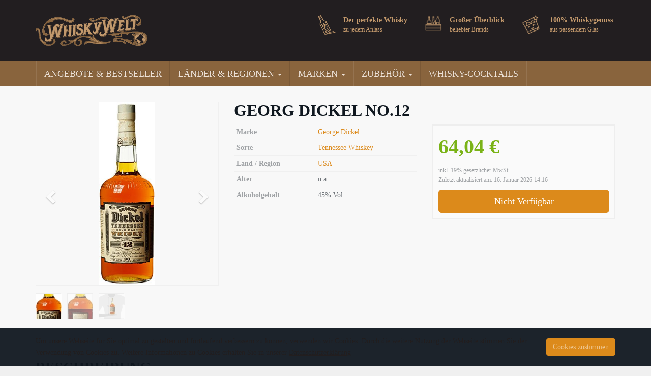

--- FILE ---
content_type: text/html; charset=UTF-8
request_url: https://www.whiskywelt.net/angebot/georg-dickel-no-12/
body_size: 19578
content:
<!DOCTYPE html>
<html lang="de">
	<head>
		<meta charset="utf-8">
		<meta name="viewport" content="width=device-width, initial-scale=1.0, maximum-scale=1.0, user-scalable=no"/>
		<meta http-equiv="X-UA-Compatible" content="IE=edge">
		<title>Georg Dickel No.12 - Whiskywelt</title><style id="rocket-critical-css">:root{--wp-admin-theme-color:#007cba;--wp-admin-theme-color-darker-10:#006ba1;--wp-admin-theme-color-darker-20:#005a87}.product-floating-bar{display:none;position:fixed;left:0;right:0;bottom:0;background:#fff;box-shadow:0 0 2px rgba(0,0,0,0.15);padding:15px 0;z-index:10}.product-floating-bar .pfb-wrapper{display:relative}.product-floating-bar .pfb-wrapper .pfb-close{position:absolute;top:10px;right:20px;color:#888;z-index:9;padding:5px}.product-floating-bar .h2{font-size:1.25rem;margin:0}.product-floating-bar img{margin-bottom:0}@media (max-width:767px){.product-floating-bar{text-align:center}.product-floating-bar .product-price{margin-bottom:10px}}@media (min-width:768px){.product-floating-bar .btn-buy{float:right}}html{font-family:sans-serif;-webkit-text-size-adjust:100%;-ms-text-size-adjust:100%}body{margin:0}article,header,nav{display:block}a{background-color:transparent}b,strong{font-weight:700}h1{margin:.67em 0;font-size:2em}small{font-size:80%}img{border:0}hr{height:0;-webkit-box-sizing:content-box;-moz-box-sizing:content-box;box-sizing:content-box}button{margin:0;font:inherit;color:inherit}button{overflow:visible}button{text-transform:none}button{-webkit-appearance:button}button::-moz-focus-inner{padding:0;border:0}table{border-spacing:0;border-collapse:collapse}td{padding:0}@font-face{font-family:'Glyphicons Halflings';src:url(https://www.whiskywelt.net/wp-content/themes/affiliatetheme/_/fonts/glyphicons-halflings-regular.eot);src:url(https://www.whiskywelt.net/wp-content/themes/affiliatetheme/_/fonts/glyphicons-halflings-regular.eot?#iefix) format('embedded-opentype'),url(https://www.whiskywelt.net/wp-content/themes/affiliatetheme/_/fonts/glyphicons-halflings-regular.woff2) format('woff2'),url(https://www.whiskywelt.net/wp-content/themes/affiliatetheme/_/fonts/glyphicons-halflings-regular.woff) format('woff'),url(https://www.whiskywelt.net/wp-content/themes/affiliatetheme/_/fonts/glyphicons-halflings-regular.ttf) format('truetype'),url(https://www.whiskywelt.net/wp-content/themes/affiliatetheme/_/fonts/glyphicons-halflings-regular.svg#glyphicons_halflingsregular) format('svg')}.glyphicon{position:relative;top:1px;display:inline-block;font-family:'Glyphicons Halflings';font-style:normal;font-weight:400;line-height:1;-webkit-font-smoothing:antialiased;-moz-osx-font-smoothing:grayscale}.glyphicon-plus:before{content:"\002b"}.glyphicon-chevron-left:before{content:"\e079"}.glyphicon-chevron-right:before{content:"\e080"}*{-webkit-box-sizing:border-box;-moz-box-sizing:border-box;box-sizing:border-box}:after,:before{-webkit-box-sizing:border-box;-moz-box-sizing:border-box;box-sizing:border-box}html{font-size:10px}body{font-family:"Helvetica Neue",Helvetica,Arial,sans-serif;font-size:14px;line-height:1.42857143;color:#333;background-color:#fff}button{font-family:inherit;font-size:inherit;line-height:inherit}a{color:#337ab7;text-decoration:none}img{vertical-align:middle}.img-responsive,.thumbnail a>img{display:block;max-width:100%;height:auto}hr{margin-top:20px;margin-bottom:20px;border:0;border-top:1px solid #eee}.sr-only{position:absolute;width:1px;height:1px;padding:0;margin:-1px;overflow:hidden;clip:rect(0,0,0,0);border:0}.h2,h1{font-family:inherit;font-weight:500;line-height:1.1;color:inherit}.h2,h1{margin-top:20px;margin-bottom:10px}h1{font-size:36px}.h2{font-size:30px}p{margin:0 0 10px}small{font-size:85%}ol,ul{margin-top:0;margin-bottom:10px}ul ul{margin-bottom:0}.list-inline{padding-left:0;margin-left:-5px;list-style:none}.list-inline>li{display:inline-block;padding-right:5px;padding-left:5px}.container{padding-right:15px;padding-left:15px;margin-right:auto;margin-left:auto}@media (min-width:768px){.container{width:750px}}@media (min-width:992px){.container{width:970px}}@media (min-width:1200px){.container{width:1170px}}.row{margin-right:-15px;margin-left:-15px}.col-md-12,.col-md-6,.col-sm-12,.col-sm-3,.col-sm-4,.col-sm-6,.col-sm-8,.col-xs-6{position:relative;min-height:1px;padding-right:15px;padding-left:15px}.col-xs-6{float:left}.col-xs-6{width:50%}@media (min-width:768px){.col-sm-12,.col-sm-3,.col-sm-4,.col-sm-6,.col-sm-8{float:left}.col-sm-12{width:100%}.col-sm-8{width:66.66666667%}.col-sm-6{width:50%}.col-sm-4{width:33.33333333%}.col-sm-3{width:25%}.col-sm-pull-8{right:66.66666667%}.col-sm-push-4{left:33.33333333%}}@media (min-width:992px){.col-md-12,.col-md-6{float:left}.col-md-12{width:100%}.col-md-6{width:50%}.col-md-pull-6{right:50%}.col-md-push-6{left:50%}}table{background-color:transparent}.table{width:100%;max-width:100%;margin-bottom:20px}.table>tbody>tr>td{padding:8px;line-height:1.42857143;vertical-align:top;border-top:1px solid #ddd}.table-condensed>tbody>tr>td{padding:5px}.btn{display:inline-block;padding:6px 12px;margin-bottom:0;font-size:14px;font-weight:400;line-height:1.42857143;text-align:center;white-space:nowrap;vertical-align:middle;-ms-touch-action:manipulation;touch-action:manipulation;background-image:none;border:1px solid transparent;border-radius:4px}.btn-lg{padding:10px 16px;font-size:18px;line-height:1.3333333;border-radius:6px}.btn-block{display:block;width:100%}.collapse{display:none}.caret{display:inline-block;width:0;height:0;margin-left:2px;vertical-align:middle;border-top:4px dashed;border-top:4px solid\9;border-right:4px solid transparent;border-left:4px solid transparent}.dropdown{position:relative}.dropdown-menu{position:absolute;top:100%;left:0;z-index:1000;display:none;float:left;min-width:160px;padding:5px 0;margin:2px 0 0;font-size:14px;text-align:left;list-style:none;background-color:#fff;-webkit-background-clip:padding-box;background-clip:padding-box;border:1px solid #ccc;border:1px solid rgba(0,0,0,.15);border-radius:4px;-webkit-box-shadow:0 6px 12px rgba(0,0,0,.175);box-shadow:0 6px 12px rgba(0,0,0,.175)}.dropdown-menu>li>a{display:block;padding:3px 20px;clear:both;font-weight:400;line-height:1.42857143;color:#333;white-space:nowrap}.nav{padding-left:0;margin-bottom:0;list-style:none}.nav>li{position:relative;display:block}.nav>li>a{position:relative;display:block;padding:10px 15px}.navbar{position:relative;min-height:50px;margin-bottom:20px;border:1px solid transparent}@media (min-width:768px){.navbar{border-radius:4px}}@media (min-width:768px){.navbar-header{float:left}}.navbar-collapse{padding-right:15px;padding-left:15px;overflow-x:visible;-webkit-overflow-scrolling:touch;border-top:1px solid transparent;-webkit-box-shadow:inset 0 1px 0 rgba(255,255,255,.1);box-shadow:inset 0 1px 0 rgba(255,255,255,.1)}@media (min-width:768px){.navbar-collapse{width:auto;border-top:0;-webkit-box-shadow:none;box-shadow:none}.navbar-collapse.collapse{display:block!important;height:auto!important;padding-bottom:0;overflow:visible!important}}.container>.navbar-collapse,.container>.navbar-header{margin-right:-15px;margin-left:-15px}@media (min-width:768px){.container>.navbar-collapse,.container>.navbar-header{margin-right:0;margin-left:0}}.navbar-brand{float:left;height:50px;padding:15px 15px;font-size:18px;line-height:20px}@media (min-width:768px){.navbar>.container .navbar-brand{margin-left:-15px}}.navbar-toggle{position:relative;float:right;padding:9px 10px;margin-top:8px;margin-right:15px;margin-bottom:8px;background-color:transparent;background-image:none;border:1px solid transparent;border-radius:4px}.navbar-toggle .icon-bar{display:block;width:22px;height:2px;border-radius:1px}.navbar-toggle .icon-bar+.icon-bar{margin-top:4px}@media (min-width:768px){.navbar-toggle{display:none}}.navbar-nav{margin:7.5px -15px}.navbar-nav>li>a{padding-top:10px;padding-bottom:10px;line-height:20px}@media (min-width:768px){.navbar-nav{float:left;margin:0}.navbar-nav>li{float:left}.navbar-nav>li>a{padding-top:15px;padding-bottom:15px}}.navbar-nav>li>.dropdown-menu{margin-top:0;border-top-left-radius:0;border-top-right-radius:0}@media (min-width:768px){.navbar-left{float:left!important}}.thumbnail a>img{margin-right:auto;margin-left:auto}.media{margin-top:15px}.media:first-child{margin-top:0}.media,.media-body{overflow:hidden;zoom:1}.media-body{width:10000px}.media-object{display:block}.media-right{padding-left:10px}.media-left{padding-right:10px}.media-body,.media-left,.media-right{display:table-cell;vertical-align:top}.media-middle{vertical-align:middle}.carousel{position:relative}.carousel-inner{position:relative;width:100%;overflow:hidden}.carousel-inner>.item{position:relative;display:none}@media all and (transform-3d),(-webkit-transform-3d){.carousel-inner>.item{-webkit-backface-visibility:hidden;backface-visibility:hidden;-webkit-perspective:1000px;perspective:1000px}.carousel-inner>.item.active{left:0;-webkit-transform:translate3d(0,0,0);transform:translate3d(0,0,0)}}.carousel-inner>.active{display:block}.carousel-inner>.active{left:0}.carousel-control{position:absolute;top:0;bottom:0;left:0;width:15%;font-size:20px;color:#fff;text-align:center;text-shadow:0 1px 2px rgba(0,0,0,.6);background-color:rgba(0,0,0,0);filter:alpha(opacity=50);opacity:.5}.carousel-control.left{background-image:-webkit-linear-gradient(left,rgba(0,0,0,.5) 0,rgba(0,0,0,.0001) 100%);background-image:-o-linear-gradient(left,rgba(0,0,0,.5) 0,rgba(0,0,0,.0001) 100%);background-image:-webkit-gradient(linear,left top,right top,from(rgba(0,0,0,.5)),to(rgba(0,0,0,.0001)));background-image:linear-gradient(to right,rgba(0,0,0,.5) 0,rgba(0,0,0,.0001) 100%);filter:progid:DXImageTransform.Microsoft.gradient(startColorstr='#80000000', endColorstr='#00000000', GradientType=1);background-repeat:repeat-x}.carousel-control.right{right:0;left:auto;background-image:-webkit-linear-gradient(left,rgba(0,0,0,.0001) 0,rgba(0,0,0,.5) 100%);background-image:-o-linear-gradient(left,rgba(0,0,0,.0001) 0,rgba(0,0,0,.5) 100%);background-image:-webkit-gradient(linear,left top,right top,from(rgba(0,0,0,.0001)),to(rgba(0,0,0,.5)));background-image:linear-gradient(to right,rgba(0,0,0,.0001) 0,rgba(0,0,0,.5) 100%);filter:progid:DXImageTransform.Microsoft.gradient(startColorstr='#00000000', endColorstr='#80000000', GradientType=1);background-repeat:repeat-x}.carousel-control .glyphicon-chevron-left,.carousel-control .glyphicon-chevron-right{position:absolute;top:50%;z-index:5;display:inline-block;margin-top:-10px}.carousel-control .glyphicon-chevron-left{left:50%;margin-left:-10px}.carousel-control .glyphicon-chevron-right{right:50%;margin-right:-10px}.carousel-indicators{position:absolute;bottom:10px;left:50%;z-index:15;width:60%;padding-left:0;margin-left:-30%;text-align:center;list-style:none}.carousel-indicators li{display:inline-block;width:10px;height:10px;margin:1px;text-indent:-999px;background-color:#000\9;background-color:rgba(0,0,0,0);border:1px solid #fff;border-radius:10px}.carousel-indicators .active{width:12px;height:12px;margin:0;background-color:#fff}@media screen and (min-width:768px){.carousel-control .glyphicon-chevron-left,.carousel-control .glyphicon-chevron-right{width:30px;height:30px;margin-top:-10px;font-size:30px}.carousel-control .glyphicon-chevron-left{margin-left:-10px}.carousel-control .glyphicon-chevron-right{margin-right:-10px}.carousel-indicators{bottom:20px}}.clearfix:after,.clearfix:before,.container:after,.container:before,.nav:after,.nav:before,.navbar-collapse:after,.navbar-collapse:before,.navbar-header:after,.navbar-header:before,.navbar:after,.navbar:before,.row:after,.row:before{display:table;content:" "}.clearfix:after,.container:after,.nav:after,.navbar-collapse:after,.navbar-header:after,.navbar:after,.row:after{clear:both}.pull-right{float:right!important}@-ms-viewport{width:device-width}.visible-xs{display:none!important}@media (max-width:767px){.visible-xs{display:block!important}}@media (max-width:767px){.hidden-xs{display:none!important}}@media (min-width:768px) and (max-width:991px){.hidden-sm{display:none!important}}html{position:relative;min-height:100%}@media (max-width:767px){html{font-size:14px}}@media (min-width:768px) and (max-width:991px){html{font-size:14px}}@media (min-width:992px) and (max-width:1199px){html{font-size:15px}}@media (min-width:1200px){html{font-size:16px}}body{font-size:1rem;font-weight:400}b,strong{font-weight:600}hr{margin-top:20px;margin-bottom:20px;border-color:#eee}h1,.h2{font-weight:600}h1{font-size:2rem}.h2{font-size:1.75rem}.alignleft{float:left;margin:0 15px 10px 0}img[class*="wp-image-"]{display:block;max-width:100%;height:auto}.text-block{display:block}@media (max-width:479px){.col-xxs-12{width:100%;float:none}}#header .brand{margin:30px 0;display:inherit;font-weight:600}#header .list-usp{font-size:0.75rem;margin:30px 0 30px 0}#header .list-usp>li{margin-left:20px}#header .list-usp>li:last-of-type{min-width:180px}#header .list-usp strong{font-size:0.875rem}@media (max-width:767px){#header .brand{margin:20px auto}}#navigation .navbar{border:0;border-radius:0;margin:0}#navigation .navbar .navbar-brand{font-weight:600}#navigation .dropdown-menu{border-radius:0;min-width:180px;border:0;z-index:16}@media (min-width:768px){#navigation .dropdown-menu .caret{display:none}#navigation .dropdown-submenu{position:relative}#navigation .dropdown-submenu>.dropdown-menu{top:0;right:auto;left:100%;margin-top:-5px}#navigation .dropdown-submenu>a:after{display:block;content:" ";float:right;width:0;height:0;border-color:transparent;border-style:solid;border-width:5px 0 5px 5px;margin-top:5px;margin-right:-10px}#navigation .navbar-12 .navbar-left{margin-left:-15px}#navigation .dropdown .extra-toggle{display:none}}@media (max-width:767px){#navigation .navbar .navbar-toggle{border-color:transparent}#navigation .dropdown:not(.open) .dropdown-menu{display:none!important}#navigation .dropdown .extra-toggle{position:absolute;right:0;top:0;font-size:0.875rem}#navigation .dropdown .caret{display:none}}#content{padding-top:30px;padding-bottom:30px}#content>:first-child,#content>article>:first-child,#product-infos .section-content>:first-child{margin-top:0}#product-infos #content{padding-top:0}.thumbnail[class*="product-"] div[class^="img-"][class$="-wrapper"] a img{max-width:100%;width:auto;height:auto}.product-grid .img-grid-wrapper a img{max-height:262px}.product-price .price{font-weight:600;font-size:1.3rem;margin-bottom:0}.product-price .price del{font-weight:400;font-size:0.75em;position:relative;top:-0.8em}.product-price .price-hint{font-size:0.75rem}.table-details tr td:first-of-type{color:#9fa2a5;font-weight:600}.single-product #main{padding-top:30px;padding-bottom:30px}#productGallery .carousel-indicators{position:relative;bottom:-15px;left:0;margin:0 0 0 0;width:100%}#productGallery .carousel-indicators li{text-align:center;border:1px solid #eee;border-radius:0;float:left;margin:0 12px 15px 0;width:50px;height:50px;text-indent:0}#productGallery .carousel-indicators img{margin:0 auto;border:none;padding:0;max-width:50px;max-height:50px;width:auto;height:auto;opacity:0.5}#productGallery .carousel-indicators .active img{border:none;opacity:1}#productGallery .carousel-control{background:none!important}#productGallery .carousel-control{background:none!important}#productGallery .carousel-inner{border:1px solid #f0f0f0}#productGallery .carousel-inner .item .img-wrapper{height:360px;max-height:360px;display:table-cell;vertical-align:middle;text-align:center}#productGallery .carousel-inner .item .img-wrapper .img-wrapper-inner{display:table;table-layout:fixed;width:100%}#productGallery .carousel-inner .item .img-wrapper .img-wrapper-inner img{max-height:360px;max-width:100%;width:auto;height:auto;margin:0 auto}.single-product .product-title{margin:0 0 10px 0}.table-details tr:first-of-type td{border-top:0}.table-details>tbody>tr>td{font-size:0.875rem;border-color:#f0f0f0;color:#6f7479}.product-buybox{background:#fafafa;border:2px solid #eee;padding:10px}.product-buybox .product-price{margin-bottom:10px}.product-buybox .product-price .price{font-size:2.5rem}.product-buybox .product-price .price del{font-size:0.5em;top:-1.2em}.product-floating-bar img{max-width:50px;max-height:50px;width:auto;height:auto}@media (max-width:479px){.product-buybox{text-align:center}}@media (max-width:767px){#productGallery .carousel-inner .item .img-wrapper{height:280px;max-height:280px}#productGallery .carousel-inner .item .img-wrapper .img-wrapper-inner img{max-height:280px}#product-details .product-buybox{margin-bottom:10px}}@media (min-width:768px) and (max-width:991px){#productGallery .carousel-indicators li{margin-right:6px}#productGallery .carousel-indicators li:nth-child(4n+4){margin-right:0}#productGallery .carousel-inner .item .img-wrapper{height:218px;max-height:218px}#productGallery .carousel-inner .item .img-wrapper .img-wrapper-inner img{max-height:218px}.product-buybox .btn-lg{padding:6px 12px;font-size:1rem}}@media (min-width:992px) and (max-width:1199px){#productGallery .carousel-indicators li{margin-right:10px}#productGallery .carousel-indicators li:nth-child(5n+5){margin-right:0}#productGallery .carousel-inner .item .img-wrapper{height:290px;max-height:290px}#productGallery .carousel-inner .item .img-wrapper .img-wrapper-inner img{max-height:290px}}@media (min-width:1200px){#productGallery .carousel-indicators li{margin-right:12px}#productGallery .carousel-indicators li:nth-child(6n+6){margin-right:0}}.cookie-bar{color:rgba(255,255,255,0.5);display:none;position:fixed;left:0;right:0;bottom:0;padding:15px 0;width:100%;z-index:999;font-size:0.875rem}.cookie-bar .media-body p{margin:0}.cookie-bar a{color:inherit}@media (max-width:479px){.cookie-bar .media-right{float:none;padding:15px 0 0;display:block;width:100%}}#header .navbar-brand.visible-xs{display:none!important}#wrapper-fluid #main{background-color:#f8f8f8!important}button::-moz-focus-inner{padding:0;border:0}</style>
		<meta name='robots' content='index, follow, max-image-preview:large, max-snippet:-1, max-video-preview:-1' />

	<!-- This site is optimized with the Yoast SEO plugin v20.6 - https://yoast.com/wordpress/plugins/seo/ -->
	<meta name="description" content="Der George Dickel No. 12 ist einer der beiden Klassiker aus der Brennerei nahe der Stadt Tullahoma in Tennessee. Insgesamt sind die Whiskeys weicher und" />
	<link rel="canonical" href="https://www.whiskywelt.net/angebot/georg-dickel-no-12/" />
	<meta property="og:locale" content="de_DE" />
	<meta property="og:type" content="article" />
	<meta property="og:title" content="Georg Dickel No.12 - Whiskywelt" />
	<meta property="og:description" content="Der George Dickel No. 12 ist einer der beiden Klassiker aus der Brennerei nahe der Stadt Tullahoma in Tennessee. Insgesamt sind die Whiskeys weicher und" />
	<meta property="og:url" content="https://www.whiskywelt.net/angebot/georg-dickel-no-12/" />
	<meta property="og:site_name" content="Whiskywelt" />
	<meta property="article:modified_time" content="2020-07-17T06:24:12+00:00" />
	<meta property="og:image" content="https://www.whiskywelt.net/wp-content/uploads/georg-dickel-no-12-whisky-1-x-1-l-1.jpg" />
	<meta property="og:image:width" content="154" />
	<meta property="og:image:height" content="500" />
	<meta property="og:image:type" content="image/jpeg" />
	<meta name="twitter:card" content="summary_large_image" />
	<meta name="twitter:label1" content="Geschätzte Lesezeit" />
	<meta name="twitter:data1" content="1 Minute" />
	<script type="application/ld+json" class="yoast-schema-graph">{"@context":"https://schema.org","@graph":[{"@type":"WebPage","@id":"https://www.whiskywelt.net/angebot/georg-dickel-no-12/","url":"https://www.whiskywelt.net/angebot/georg-dickel-no-12/","name":"Georg Dickel No.12 - Whiskywelt","isPartOf":{"@id":"https://www.whiskywelt.net/#website"},"primaryImageOfPage":{"@id":"https://www.whiskywelt.net/angebot/georg-dickel-no-12/#primaryimage"},"image":{"@id":"https://www.whiskywelt.net/angebot/georg-dickel-no-12/#primaryimage"},"thumbnailUrl":"https://www.whiskywelt.net/wp-content/uploads/georg-dickel-no-12-whisky-1-x-1-l-1.jpg","datePublished":"2020-07-09T10:11:35+00:00","dateModified":"2020-07-17T06:24:12+00:00","description":"Der George Dickel No. 12 ist einer der beiden Klassiker aus der Brennerei nahe der Stadt Tullahoma in Tennessee. Insgesamt sind die Whiskeys weicher und","breadcrumb":{"@id":"https://www.whiskywelt.net/angebot/georg-dickel-no-12/#breadcrumb"},"inLanguage":"de","potentialAction":[{"@type":"ReadAction","target":["https://www.whiskywelt.net/angebot/georg-dickel-no-12/"]}]},{"@type":"ImageObject","inLanguage":"de","@id":"https://www.whiskywelt.net/angebot/georg-dickel-no-12/#primaryimage","url":"https://www.whiskywelt.net/wp-content/uploads/georg-dickel-no-12-whisky-1-x-1-l-1.jpg","contentUrl":"https://www.whiskywelt.net/wp-content/uploads/georg-dickel-no-12-whisky-1-x-1-l-1.jpg","width":154,"height":500,"caption":"Georg Dickel No. 12 Whisky (1 x 1 l) - 1"},{"@type":"BreadcrumbList","@id":"https://www.whiskywelt.net/angebot/georg-dickel-no-12/#breadcrumb","itemListElement":[{"@type":"ListItem","position":1,"name":"Whiskywelt","item":"https://www.whiskywelt.net/"},{"@type":"ListItem","position":2,"name":"Georg Dickel No.12"}]},{"@type":"WebSite","@id":"https://www.whiskywelt.net/#website","url":"https://www.whiskywelt.net/","name":"Whiskywelt","description":"Beliebte Whiskys aus der ganzen Welt.","publisher":{"@id":"https://www.whiskywelt.net/#/schema/person/8511f4903b5b442cdf64d50893b74be9"},"potentialAction":[{"@type":"SearchAction","target":{"@type":"EntryPoint","urlTemplate":"https://www.whiskywelt.net/?s={search_term_string}"},"query-input":"required name=search_term_string"}],"inLanguage":"de"},{"@type":["Person","Organization"],"@id":"https://www.whiskywelt.net/#/schema/person/8511f4903b5b442cdf64d50893b74be9","name":"Norman Juling","logo":{"@id":"https://www.whiskywelt.net/#/schema/person/image/"}}]}</script>
	<!-- / Yoast SEO plugin. -->


<style type="text/css">
img.wp-smiley,
img.emoji {
	display: inline !important;
	border: none !important;
	box-shadow: none !important;
	height: 1em !important;
	width: 1em !important;
	margin: 0 0.07em !important;
	vertical-align: -0.1em !important;
	background: none !important;
	padding: 0 !important;
}
</style>
	<link rel='preload'   href='https://www.whiskywelt.net/wp-includes/css/dist/block-library/style.min.css?ver=6.0.11' data-rocket-async="style" as="style" onload="this.onload=null;this.rel='stylesheet'" onerror="this.removeAttribute('data-rocket-async')"  type='text/css' media='all' />
<style id='safe-svg-svg-icon-style-inline-css' type='text/css'>
.safe-svg-cover{text-align:center}.safe-svg-cover .safe-svg-inside{display:inline-block;max-width:100%}.safe-svg-cover svg{height:100%;max-height:100%;max-width:100%;width:100%}

</style>
<style id='global-styles-inline-css' type='text/css'>
body{--wp--preset--color--black: #000000;--wp--preset--color--cyan-bluish-gray: #abb8c3;--wp--preset--color--white: #ffffff;--wp--preset--color--pale-pink: #f78da7;--wp--preset--color--vivid-red: #cf2e2e;--wp--preset--color--luminous-vivid-orange: #ff6900;--wp--preset--color--luminous-vivid-amber: #fcb900;--wp--preset--color--light-green-cyan: #7bdcb5;--wp--preset--color--vivid-green-cyan: #00d084;--wp--preset--color--pale-cyan-blue: #8ed1fc;--wp--preset--color--vivid-cyan-blue: #0693e3;--wp--preset--color--vivid-purple: #9b51e0;--wp--preset--gradient--vivid-cyan-blue-to-vivid-purple: linear-gradient(135deg,rgba(6,147,227,1) 0%,rgb(155,81,224) 100%);--wp--preset--gradient--light-green-cyan-to-vivid-green-cyan: linear-gradient(135deg,rgb(122,220,180) 0%,rgb(0,208,130) 100%);--wp--preset--gradient--luminous-vivid-amber-to-luminous-vivid-orange: linear-gradient(135deg,rgba(252,185,0,1) 0%,rgba(255,105,0,1) 100%);--wp--preset--gradient--luminous-vivid-orange-to-vivid-red: linear-gradient(135deg,rgba(255,105,0,1) 0%,rgb(207,46,46) 100%);--wp--preset--gradient--very-light-gray-to-cyan-bluish-gray: linear-gradient(135deg,rgb(238,238,238) 0%,rgb(169,184,195) 100%);--wp--preset--gradient--cool-to-warm-spectrum: linear-gradient(135deg,rgb(74,234,220) 0%,rgb(151,120,209) 20%,rgb(207,42,186) 40%,rgb(238,44,130) 60%,rgb(251,105,98) 80%,rgb(254,248,76) 100%);--wp--preset--gradient--blush-light-purple: linear-gradient(135deg,rgb(255,206,236) 0%,rgb(152,150,240) 100%);--wp--preset--gradient--blush-bordeaux: linear-gradient(135deg,rgb(254,205,165) 0%,rgb(254,45,45) 50%,rgb(107,0,62) 100%);--wp--preset--gradient--luminous-dusk: linear-gradient(135deg,rgb(255,203,112) 0%,rgb(199,81,192) 50%,rgb(65,88,208) 100%);--wp--preset--gradient--pale-ocean: linear-gradient(135deg,rgb(255,245,203) 0%,rgb(182,227,212) 50%,rgb(51,167,181) 100%);--wp--preset--gradient--electric-grass: linear-gradient(135deg,rgb(202,248,128) 0%,rgb(113,206,126) 100%);--wp--preset--gradient--midnight: linear-gradient(135deg,rgb(2,3,129) 0%,rgb(40,116,252) 100%);--wp--preset--duotone--dark-grayscale: url('#wp-duotone-dark-grayscale');--wp--preset--duotone--grayscale: url('#wp-duotone-grayscale');--wp--preset--duotone--purple-yellow: url('#wp-duotone-purple-yellow');--wp--preset--duotone--blue-red: url('#wp-duotone-blue-red');--wp--preset--duotone--midnight: url('#wp-duotone-midnight');--wp--preset--duotone--magenta-yellow: url('#wp-duotone-magenta-yellow');--wp--preset--duotone--purple-green: url('#wp-duotone-purple-green');--wp--preset--duotone--blue-orange: url('#wp-duotone-blue-orange');--wp--preset--font-size--small: 13px;--wp--preset--font-size--medium: 20px;--wp--preset--font-size--large: 36px;--wp--preset--font-size--x-large: 42px;}.has-black-color{color: var(--wp--preset--color--black) !important;}.has-cyan-bluish-gray-color{color: var(--wp--preset--color--cyan-bluish-gray) !important;}.has-white-color{color: var(--wp--preset--color--white) !important;}.has-pale-pink-color{color: var(--wp--preset--color--pale-pink) !important;}.has-vivid-red-color{color: var(--wp--preset--color--vivid-red) !important;}.has-luminous-vivid-orange-color{color: var(--wp--preset--color--luminous-vivid-orange) !important;}.has-luminous-vivid-amber-color{color: var(--wp--preset--color--luminous-vivid-amber) !important;}.has-light-green-cyan-color{color: var(--wp--preset--color--light-green-cyan) !important;}.has-vivid-green-cyan-color{color: var(--wp--preset--color--vivid-green-cyan) !important;}.has-pale-cyan-blue-color{color: var(--wp--preset--color--pale-cyan-blue) !important;}.has-vivid-cyan-blue-color{color: var(--wp--preset--color--vivid-cyan-blue) !important;}.has-vivid-purple-color{color: var(--wp--preset--color--vivid-purple) !important;}.has-black-background-color{background-color: var(--wp--preset--color--black) !important;}.has-cyan-bluish-gray-background-color{background-color: var(--wp--preset--color--cyan-bluish-gray) !important;}.has-white-background-color{background-color: var(--wp--preset--color--white) !important;}.has-pale-pink-background-color{background-color: var(--wp--preset--color--pale-pink) !important;}.has-vivid-red-background-color{background-color: var(--wp--preset--color--vivid-red) !important;}.has-luminous-vivid-orange-background-color{background-color: var(--wp--preset--color--luminous-vivid-orange) !important;}.has-luminous-vivid-amber-background-color{background-color: var(--wp--preset--color--luminous-vivid-amber) !important;}.has-light-green-cyan-background-color{background-color: var(--wp--preset--color--light-green-cyan) !important;}.has-vivid-green-cyan-background-color{background-color: var(--wp--preset--color--vivid-green-cyan) !important;}.has-pale-cyan-blue-background-color{background-color: var(--wp--preset--color--pale-cyan-blue) !important;}.has-vivid-cyan-blue-background-color{background-color: var(--wp--preset--color--vivid-cyan-blue) !important;}.has-vivid-purple-background-color{background-color: var(--wp--preset--color--vivid-purple) !important;}.has-black-border-color{border-color: var(--wp--preset--color--black) !important;}.has-cyan-bluish-gray-border-color{border-color: var(--wp--preset--color--cyan-bluish-gray) !important;}.has-white-border-color{border-color: var(--wp--preset--color--white) !important;}.has-pale-pink-border-color{border-color: var(--wp--preset--color--pale-pink) !important;}.has-vivid-red-border-color{border-color: var(--wp--preset--color--vivid-red) !important;}.has-luminous-vivid-orange-border-color{border-color: var(--wp--preset--color--luminous-vivid-orange) !important;}.has-luminous-vivid-amber-border-color{border-color: var(--wp--preset--color--luminous-vivid-amber) !important;}.has-light-green-cyan-border-color{border-color: var(--wp--preset--color--light-green-cyan) !important;}.has-vivid-green-cyan-border-color{border-color: var(--wp--preset--color--vivid-green-cyan) !important;}.has-pale-cyan-blue-border-color{border-color: var(--wp--preset--color--pale-cyan-blue) !important;}.has-vivid-cyan-blue-border-color{border-color: var(--wp--preset--color--vivid-cyan-blue) !important;}.has-vivid-purple-border-color{border-color: var(--wp--preset--color--vivid-purple) !important;}.has-vivid-cyan-blue-to-vivid-purple-gradient-background{background: var(--wp--preset--gradient--vivid-cyan-blue-to-vivid-purple) !important;}.has-light-green-cyan-to-vivid-green-cyan-gradient-background{background: var(--wp--preset--gradient--light-green-cyan-to-vivid-green-cyan) !important;}.has-luminous-vivid-amber-to-luminous-vivid-orange-gradient-background{background: var(--wp--preset--gradient--luminous-vivid-amber-to-luminous-vivid-orange) !important;}.has-luminous-vivid-orange-to-vivid-red-gradient-background{background: var(--wp--preset--gradient--luminous-vivid-orange-to-vivid-red) !important;}.has-very-light-gray-to-cyan-bluish-gray-gradient-background{background: var(--wp--preset--gradient--very-light-gray-to-cyan-bluish-gray) !important;}.has-cool-to-warm-spectrum-gradient-background{background: var(--wp--preset--gradient--cool-to-warm-spectrum) !important;}.has-blush-light-purple-gradient-background{background: var(--wp--preset--gradient--blush-light-purple) !important;}.has-blush-bordeaux-gradient-background{background: var(--wp--preset--gradient--blush-bordeaux) !important;}.has-luminous-dusk-gradient-background{background: var(--wp--preset--gradient--luminous-dusk) !important;}.has-pale-ocean-gradient-background{background: var(--wp--preset--gradient--pale-ocean) !important;}.has-electric-grass-gradient-background{background: var(--wp--preset--gradient--electric-grass) !important;}.has-midnight-gradient-background{background: var(--wp--preset--gradient--midnight) !important;}.has-small-font-size{font-size: var(--wp--preset--font-size--small) !important;}.has-medium-font-size{font-size: var(--wp--preset--font-size--medium) !important;}.has-large-font-size{font-size: var(--wp--preset--font-size--large) !important;}.has-x-large-font-size{font-size: var(--wp--preset--font-size--x-large) !important;}
</style>
<link data-minify="1" rel='preload'   href='https://www.whiskywelt.net/wp-content/cache/min/1/wp-content/plugins/at-product-floating-bar/assets/css/pfb.css?ver=1698124397' data-rocket-async="style" as="style" onload="this.onload=null;this.rel='stylesheet'" onerror="this.removeAttribute('data-rocket-async')"  type='text/css' media='all' />
<link data-minify="1" rel='preload'   href='https://www.whiskywelt.net/wp-content/cache/min/1/wp-content/themes/affiliatetheme/_/css/bootstrap.min.css?ver=1698124397' data-rocket-async="style" as="style" onload="this.onload=null;this.rel='stylesheet'" onerror="this.removeAttribute('data-rocket-async')"  type='text/css' media='all' />
<link data-minify="1" rel='preload'   href='https://www.whiskywelt.net/wp-content/cache/min/1/wp-content/themes/affiliatetheme/style.css?ver=1698124397' data-rocket-async="style" as="style" onload="this.onload=null;this.rel='stylesheet'" onerror="this.removeAttribute('data-rocket-async')"  type='text/css' media='all' />
<link data-minify="1" rel='preload'   href='https://www.whiskywelt.net/wp-content/cache/min/1/wp-content/themes/affiliatetheme/_/css/font-awesome.min.css?ver=1698124397' data-rocket-async="style" as="style" onload="this.onload=null;this.rel='stylesheet'" onerror="this.removeAttribute('data-rocket-async')"  type='text/css' media='all' />
<link data-minify="1" rel='preload'   href='https://www.whiskywelt.net/wp-content/cache/min/1/wp-content/themes/affiliatetheme-child/style.css?ver=1698124397' data-rocket-async="style" as="style" onload="this.onload=null;this.rel='stylesheet'" onerror="this.removeAttribute('data-rocket-async')"  type='text/css' media='all' />
<style id='theme-inline-css' type='text/css'>
 #wrapper{ background-color:rgb(255, 255, 255); background-color:rgba(255,255,255,1); box-shadow:0 0 10px rgba(221,221,221,1); } #wrapper-fluid #main{ background-color:rgb(255, 255, 255); background-color:rgba(255,255,255,1); } a { color:#dc8a1b; } a:hover, a:focus { color:#dca01b; } ::selection { background:#101820; color:#ffffff; } ::-moz-selection { background:#101820; color:#ffffff; } .btn-at, .btn-primary { color:#ffffff; background-color:#dc8a1b; border-color:#dc8a1b; } .btn-detail { color:#ffffff; background-color:#9fa2a5; border-color:#9fa2a5; } .btn-buy { color:#ffffff; background-color:#dc8a1b; border-color:#dc8a1b; } .btn-link { color:#9fa2a5; }.btn-at.btn-outline, .btn-primary.btn-outline {background:none;color:#dc8a1b;}.btn-detail.btn-outline {background:none; color:#9fa2a5;}.btn-buy.btn-outline {background:none; color:#dc8a1b;} .btn-at:hover, .btn-at:focus, .btn-at:active, .btn-primary:hover, .btn-primary:focus, .btn-primary:active, .btn-primary:active:hover, .btn-primary:active:focus { color:#ffffff; background-color:#dca01b; border-color:#dca01b; } .btn-detail:hover, .btn-detail:focus, .btn-detail:active { color:#ffffff; background-color:#a8abae; border-color:#a8abae; } .btn-buy:hover, .btn-buy:focus, .btn-buy:active { color:#ffffff; background-color:#dca01b; border-color:#dca01b; } .btn-link:hover, .btn-link:focus, .btn-link:active { color:#6f7479; } #topbar { background-color:rgb(245, 245, 245); background-color:rgba(245,245,245,1); color:#9fa2a5; } #topbar a { color:#9fa2a5; } #topbar a:hover, #topbar a:focus { color:#c01313; } #header { color:#c3996c; background-color:#221e20; background:-moz-linear-gradient(top, #221e20 0%, #221e20 100%); background:-webkit-gradient(linear, left top, left bottom, color-stop(0%,#221e20), color-stop(100%,#221e20)); background:-webkit-linear-gradient(top, #221e20 0%,#221e20 100%); background:-o-linear-gradient(top, #221e20 0%,#221e20 100%); background:-ms-linear-gradient(top, #221e20 0%,#221e20 100%); background:linear-gradient(to bottom, #221e20 0%,#221e20 100%); filter:progid:DXImageTransform.Microsoft.gradient( startColorstr='#221e20', endColorstr='#221e20',GradientType=0 ); } #header .brand { color:#c01313; } #header .brand small { color:#c3996c; } #header .brand:hover, #header .brand:focus { color:#101820; }.cart-mini .fa {color:#c01313;}.cart-mini strong {color:#101820;}.cart-mini a:hover strong,.cart-mini a:focus strong {color:#c01313;}.cart-mini small {color:#c3996c;} #navigation .navbar { background-color:#89643d; background:-moz-linear-gradient(top, #89643d 0px, #89643d 50px); background:-webkit-gradient(linear, left top, left bottom, color-stop(0px,#89643d), color-stop(50px,#89643d)); background:-webkit-linear-gradient(top, #89643d 0px,#89643d 50px); background:-o-linear-gradient(top, #89643d 0px,#89643d 50px); background:-ms-linear-gradient(top, #89643d 0px,#89643d 50px); background:linear-gradient(to bottom, #89643d 0px,#89643d 50px); filter:progid:DXImageTransform.Microsoft.gradient( startColorstr='#89643d', endColorstr='#89643d',GradientType=0 ); } #navigation .navbar .navbar-nav > li > a { color:#eee2d7; } #navigation .navbar .navbar-nav > li > a:hover, #navigation .navbar .navbar-nav > li > a:focus, #navigation .navbar .navbar-nav > li:hover > a, #navigation .navbar .navbar-nav > .open > a, #navigation .navbar .navbar-nav > .open > a:hover, #navigation .navbar .navbar-nav > .open > a:focus, #navigation .navbar .navbar-nav > .current_page_item > a:hover, #navigation .navbar .navbar-nav > .current_page_item > a:focus, #navigation .navbar .navbar-nav > .current_page_parent > a:hover, #navigation .navbar .navbar-nav > .current_page_parent > a:focus { color:#ffffff; background-color:#c1986c; background:-moz-linear-gradient(top, #c1986c 0%, #c1986c 100%); background:-webkit-gradient(linear, left top, left bottom, color-stop(0%,#c1986c), color-stop(100%,#c1986c)); background:-webkit-linear-gradient(top, #c1986c 0%,#c1986c 100%); background:-o-linear-gradient(top, #c1986c 0%,#c1986c 100%); background:-ms-linear-gradient(top, #c1986c 0%,#c1986c 100%); background:linear-gradient(to bottom, #c1986c 0%,#c1986c 100%); filter:progid:DXImageTransform.Microsoft.gradient( startColorstr='#c1986c', endColorstr='#c1986c',GradientType=0 ); } #navigation .navbar .navbar-nav > .current_page_item > a, #navigation .navbar .navbar-nav > .current_page_parent > a,#navigation .navbar .navbar-nav > .current-menu-item > a, #navigation .navbar .navbar-nav > .current-menu-ancestor > a { color:#e1c6a7; } #navigation .navbar .navbar-brand { color:#efc4c4; } #navigation .navbar .navbar-brand:hover, #navigation .navbar .navbar-brand:focus { color:#ffffff; } #navigation .navbar .navbar-brand, #navigation .navbar .navbar-nav > li > a { text-shadow:0 1px 0 rgba(0,0,0,0.25); } @media (max-width:767px) { #navigation .navbar .navbar-toggle .icon-bar { box-shadow:0 1px 0 rgba(0,0,0,0.25); } } @media (min-width:768px) { #navigation .navbar .navbar-nav { border-right:1px solid rgb(255, 255, 255); border-right:1px solid rgba(255,255,255,0.1); border-left:1px solid rgb(0, 0, 0); border-left:1px solid rgba(0,0,0,0.1); } #navigation .navbar .navbar-nav > li { border-right:1px solid rgb(0, 0, 0); border-right:1px solid rgba(0,0,0,0.1); border-left:1px solid rgb(255, 255, 255); border-left:1px solid rgba(255,255,255,0.1); } #navigation .dropdown-submenu > a:after { border-left-color:#9fa2a5; } #navigation .dropdown-submenu:hover > a:after, #navigation .dropdown-submenu.open > a:after, #navigation .dropdown-submenu > a:hover:after, #navigation .dropdown-submenu > a:focus:after { border-left-color:#ffffff!important; } } @media (max-width:767px) { #navigation .navbar .navbar-collapse { border-color:rgb(0, 0, 0); border-color:rgba(0,0,0,0.1); box-shadow:inset 0 1px 0 rgb(255, 255, 255); box-shadow:inset 0 1px 0 rgba(255,255,255,0.1); } #navigation .navbar .navbar-form { border-color:rgb(0, 0, 0); border-color:rgba(0,0,0,0.1); box-shadow:inset 0 1px 0 rgb(255, 255, 255), 0 1px 0 rgb(255, 255, 255); box-shadow:inset 0 1px 0 rgba(255,255,255,0.1), 0 1px 0 rgba(255,255,255,0.1); } } #navigation .navbar .navbar-toggle .icon-bar { background-color:#efc4c4; } #navigation .navbar .navbar-toggle:hover .icon-bar, #navigation .navbar .navbar-toggle:focus .icon-bar { background-color:#eee2d7; } #navigation .dropdown-menu { background-color:#513924; background-color:#513924; } #navigation .dropdown-menu > li > a { color:#ffffff; } #navigation .dropdown-menu > .current_page_item > a, #navigation .dropdown-menu > .current_page_parent > a { color:#9fa2a5; } #navigation .dropdown-menu > .current_page_item > a:after, #navigation .dropdown-menu > .current_page_parent > a:after { border-left-color:#9fa2a5; } #navigation .dropdown-menu > li:hover > a, #navigation .dropdown-menu > li.open > a, #navigation .dropdown-menu > li > a:hover, #navigation .dropdown-menu > li > a:focus { background-color:#dca01b; background-color:#dca01b; color:#ffffff; } .thumbnail[class*="product-"] .product-title { color:#101820; } .thumbnail[class*="product-"] .product-title:hover,.thumbnail[class*="product-"] .product-title:focus { color:#dc8a1b; text-decoration:none; } #sidebar .widget { background-color:; background-color:; border:1px solid #eeeeee; }#sidebar .widget .h1 { color:#eee2d7; background-color:#89643d; background:-moz-linear-gradient(top, 0%, #89643d 100%); background:-webkit-gradient(linear, left top, left bottom, color-stop(0%,), color-stop(100%,#89643d)); background:-webkit-linear-gradient(top, 0%,#89643d 100%); background:-o-linear-gradient(top, 0%,#89643d 100%); background:-ms-linear-gradient(top, 0%,#89643d 100%); background:linear-gradient(to bottom, 0%,#89643d 100%); filter:progid:DXImageTransform.Microsoft.gradient( startColorstr='', endColorstr='#89643d',GradientType=0 ); } #sidebar .widget_inline ul li, #sidebar .widget_block ul li a,#sidebar .widget_amazon_cart .price-sum, .filterform .form-group { border-top:1px solid #eeeeee; }#sidebar .widget hr {border-color:#eeeeee;}#sidebar .widget_amazon_cart .price-sum {border-bottom:1px solid #eeeeee;}#sidebar .widget a:not(.btn),.thumbnail[class*="product-"] .product-title {color:#101820;}#sidebar .widget a:not(.btn):hover,#sidebar .widget a:not(.btn):focus,.thumbnail[class*="product-"] .product-title:hover,.thumbnail[class*="product-"] .product-title:focus {color:#e1b043;} #sidebar .widget_block a:not(.btn),#sidebar .widget_product_feed ul li a p,#sidebar .widget_amazon_cart ul li a p { color:#101820; } #sidebar .widget_block a:not(.btn):hover, #sidebar .widget_block a:not(.btn):focus,#sidebar .widget_product_feed ul li a:hover p,#sidebar .widget_amazon_cart ul li a:hover p,#sidebar .widget_product_feed ul li a:focus p,#sidebar .widget_amazon_cart ul li a:focus p { background-color:#ffffff; background-color:#ffffff; color:#e1b043; } #sidebar .widget_block ul > li > a:hover + .count, #sidebar .widget_block ul > li > a:focus + .count { color:#e1b043; } #sidebar .widget_inline ul li, #sidebar .widget .post-date, #sidebar .widget .rss-date, #sidebar .widget cite, #sidebar .widget .count, #sidebar .widget_inline caption,#sidebar .widget .filterform .slide span,#sidebar .widget_amazon_cart .remove a,#sidebar .widget .filterform .filter-instruction,#sidebar .widget_calendar #wp-calendar td,#sidebar .widget_product_advice .product-tax a { color:#9fa2a5; }#sidebar .widget .textwidget,#sidebar .widget .filterform label,#sidebar .widget .filterform .control-label,#sidebar .widget_calendar #wp-calendar th,#sidebar .widget_calendar #wp-calendar caption,#sidebar .widget label.screen-reader-text,#sidebar .widget_amazon_cart .price-sum { color:#6f7479;}.toc_widget > .toc_widget_list li {border-top:1px solid #eeeeee;}.toc_widget > .toc_widget_list li a > .toc_number {color:#e1b043;} #footer .widget { background-color:#fff; background-color:#fff; border:1px solid #f5f5f5; }#footer .widget .h1 { color:#101820; background-color:rgb(255, 255, 255); background:-moz-linear-gradient(top, rgba(255,255,255,1) 0%, rgba(255,255,255,1) 100%); background:-webkit-gradient(linear, left top, left bottom, color-stop(0%,rgba(255,255,255,1)), color-stop(100%,rgba(255,255,255,1))); background:-webkit-linear-gradient(top, rgba(255,255,255,1) 0%,rgba(255,255,255,1) 100%); background:-o-linear-gradient(top, rgba(255,255,255,1) 0%,rgba(255,255,255,1) 100%); background:-ms-linear-gradient(top, rgba(255,255,255,1) 0%,rgba(255,255,255,1) 100%); background:linear-gradient(to bottom, rgba(255,255,255,1) 0%,rgba(255,255,255,1) 100%); filter:progid:DXImageTransform.Microsoft.gradient( startColorstr='#ffffff', endColorstr='#ffffff',GradientType=0 );border-bottom:1px solid #f5f5f5;} #footer .widget_inline ul li, #footer .widget_block ul > li > a,#footer .widget_amazon_cart .price-sum, #footer .filterform .form-group { border-top:1px solid #f5f5f5; }#footer .widget hr {border-color:#f5f5f5;}#footer .widget_amazon_cart .price-sum {border-bottom:1px solid #f5f5f5;}#footer .widget a:not(.btn),#footer .thumbnail[class*="product-"] .product-title {color:#101820;}#footer .widget a:not(.btn):hover,#footer .widget a:not(.btn):focus,#footer .thumbnail[class*="product-"] .product-title:hover,#footer .thumbnail[class*="product-"] .product-title:focus {color:#c01313;} #footer .widget_block a:not(.btn),#footer .widget_product_feed ul li a p,#footer .widget_amazon_cart ul li a p { color:#101820; } #footer .widget_block a:not(.btn):hover, #footer .widget_block a:not(.btn):focus,#footer .widget_product_feed ul li a:hover p,#footer .widget_amazon_cart ul li a:hover p,#footer .widget_product_feed ul li a:focus p,#footer .widget_amazon_cart ul li a:focus p { background-color:rgb(250, 250, 250); background-color:rgba(250,250,250,1); color:#c01313; } #footer .widget_block ul > li > a:hover + .count, #footer .widget_block ul > li > a:focus + .count { color:#c01313; } #footer .widget_inline ul li, #footer .widget .post-date, #footer .widget .rss-date, #footer .widget cite, #footer .widget .count, #footer .widget_inline caption,#footer .widget .filterform .slide span,#footer .widget_amazon_cart .remove a,#footer .widget .filterform .filter-instruction,#footer .widget_calendar #wp-calendar td,#footer .widget_product_advice .product-tax a { color:#9fa2a5; }#footer .widget .textwidget,#footer .widget .filterform label,#footer .widget .filterform .control-label,#footer .widget_calendar #wp-calendar th,#footer .widget_calendar #wp-calendar caption,#footer .widget label.screen-reader-text,#footer .widget_amazon_cart .price-sum { color:#6f7479;}.table-amazon-cart .product-title p a {color:#101820;}.table-amazon-cart .product-title p a:hover,.table-amazon-cart .product-title p a:focus {color:#dc8a1b;} #breadcrumbs { background-color:#89643d; background-color:#89643d; } #breadcrumbs p { color:#f8f8f8; } #breadcrumbs a { color:#f8f8f8; } #breadcrumbs a:hover, #breadcrumbs a:focus { color:#ffffff; } #footer-top { background-color:#221e20; background-color:#221e20; } #footer-bottom { background-color:#221e20; background-color:#221e20; color:#f3f3f3; } #footer-bottom a { color:#f3f3f3; } #footer-bottom a:hover, #footer-bottom a:focus { color:#dc8a1c; } .table-product > thead > tr > th { color:#ffffff; background:#9fa2a5; background:-moz-linear-gradient(top, #9fa2a5 0%, #6f7479 100%); background:-webkit-gradient(linear, left top, left bottom, color-stop(0%,#9fa2a5), color-stop(100%,#6f7479)); background:-webkit-linear-gradient(top, #9fa2a5 0%,#6f7479 100%); background:-o-linear-gradient(top, #9fa2a5 0%,#6f7479 100%); background:-ms-linear-gradient(top, #9fa2a5 0%,#6f7479 100%); background:linear-gradient(to bottom, #9fa2a5 0%,#6f7479 100%); filter:progid:DXImageTransform.Microsoft.gradient( startColorstr="#9fa2a5", endColorstr="#6f7479",GradientType=0 ); } .table-product-x thead tr:first-of-type .table-highlight { color:#ffffff; background:#94c245; background:-moz-linear-gradient(top, #94c245 0%, #7ab317 100%); background:-webkit-gradient(linear, left top, left bottom, color-stop(0%,#94c245), color-stop(100%,#7ab317)); background:-webkit-linear-gradient(top, #94c245 0%,#7ab317 100%); background:-o-linear-gradient(top, #94c245 0%,#7ab317 100%); background:-ms-linear-gradient(top, #94c245 0%,#7ab317 100%); background:linear-gradient(to bottom, #94c245 0%,#7ab317 100%); filter:progid:DXImageTransform.Microsoft.gradient( startColorstr="#94c245", endColorstr="#7ab317",GradientType=0 ); border-left:2px solid #7ab317 !important; border-right:2px solid #7ab317 !important; } .table-product-x tbody .table-highlight { border-left:2px solid #7ab317 !important; border-right:2px solid #7ab317 !important; } .table-product-x tbody tr:last-of-type .table-highlight { border-bottom:2px solid #7ab317 !important; } .table-product-y .table-highlight { border:none; box-shadow:0 2px 0 #7ab317 inset, 0 -2px 0 #7ab317 inset; } .table-product-y .table-highlight:first-of-type { background:#7ab317; color:#ffffff; } .table-product-y .table-highlight:last-of-type { box-shadow:0 2px 0 #7ab317 inset, 0 -2px 0 #7ab317 inset, -2px 0 0 #7ab317 inset; } .table-product .table-highlight { background:rgba(122,179,23,0.05); border-color:rgba(122,179,23,0.1); } #header > .container .form-search .btn:hover, #header > .container .form-search .btn:focus { color:#dc8a1b; } .post-meta a:hover, .post-meta a:focus { color:#dc8a1b; } article[class*="post-"] > h2 > a:hover, article[class*="post-"] > h2 > a:focus, article[class*="post-"] > .post-inner > h2 > a:hover, article[class*="post-"] > .post-inner > h2 > a:focus { color:#dc8a1b; } .pagination > li > a:hover, .pagination > li > span:hover, .pagination > li > a:focus, .pagination > li > span:focus { color:#dc8a1b; } .pagination > .active > a, .pagination > .active > span, .pagination > .active > a:hover, .pagination > .active > span:hover, .pagination > .active > a:focus, .pagination > .active > span:focus { background-color:#dc8a1b; border-color:#dc8a1b; } .pager li > a:hover, .pager li > a:focus { color:#dc8a1b; } .comment .media-heading a:hover, .comment .media-heading a:focus { color:#dc8a1b; } .comment .comment-reply-link:hover, .comment .comment-reply-link:focus { color:#dc8a1b; } .nav-tabs > li.active > a, .nav-tabs > li.active > a:hover, .nav-tabs > li.active > a:focus { color:#dc8a1b; } div[id*="accordion"] .panel-heading .panel-title[aria-expanded="true"] { color:#dc8a1b; } @media (max-width:767px) { #atTab.nav-tabs .dropdown-menu > li > a:focus, #atTab.nav-tabs .dropdown-menu > li > a:hover { color:#dc8a1b; } #atTab.nav-tabs .dropdown-menu > li.active > a { background:#dc8a1b; } } .result-filter .btn-link.active { color:#dc8a1b; } .badge-at { background:#dc8a1b; } .table-product .product-title > a:hover, .table-product .product-title > a:focus { color:#dc8a1b; } .product-reviews-number .progress svg path { stroke:#dc8a1b; } .filterform .slider-selection { background:#dc8a1b; } .select2-container--default .select2-results__option--highlighted[aria-selected] { background-color:#dc8a1b; } .select2-container--default .select2-results > .select2-results__options::-webkit-scrollbar-thumb:active { background:#dc8a1b; } article[class*="post-"] > h2 > a, article[class*="post-"] > .post-inner > h2 > a { color:#101820; } .comment .media-heading { color:#101820; } .form-control:focus { color:#101820; } .result-filter .btn-link:hover, .result-filter .btn-link:focus { color:#101820; } .table-product .product-title > a { color:#101820; } .product_top_rated .title a { color:#101820; } .product_top_rated .title a:hover, .product_top_rated .title a:focus { color:#dc8a1b; } .product-select-shortcode .label-control { color:#101820; } .product_top_rated .progress-bar { background:#dc8a1b; } .product-grid-hover:hover .caption-hover { box-shadow:0 0 0 3px #dc8a1b; } .product-grid-hover .caption-hover .caption-hover-txt { border:3px solid #dc8a1b; } .page-nav > span { color:#dc8a1b; } .page-nav a:hover, .page-nav a:focus { color:#dc8a1b; }.product-price .price,.widget_amazon_cart .product-price {color:#7ab317;}.product-price .price del,.widget_amazon_cart .product-price del {color:#c01313;}.product-rating {color:#9fa2a5;}.product-rating [class*="fa-star"] {color:#f3961d;}.product-price .price-hint {color:#9fa2a5;}.table-product .product-reviews .rating-summary-value {color:#101820;}.cookie-bar {background:rgba(16,24,32, 0.95);} 
</style>
<link data-minify="1" rel='preload'   href='https://www.whiskywelt.net/wp-content/cache/min/1/wp-content/themes/affiliatetheme/_/css/lightbox.css?ver=1698124397' data-rocket-async="style" as="style" onload="this.onload=null;this.rel='stylesheet'" onerror="this.removeAttribute('data-rocket-async')"  type='text/css' media='all' />
<script type='text/javascript' src='https://www.whiskywelt.net/wp-includes/js/jquery/jquery.min.js?ver=3.6.0' id='jquery-core-js'></script>

<script type='text/javascript' id='wpstg-global-js-extra'>
/* <![CDATA[ */
var wpstg = {"nonce":"ead0365564"};
/* ]]> */
</script>

<link rel="https://api.w.org/" href="https://www.whiskywelt.net/wp-json/" /><link rel="EditURI" type="application/rsd+xml" title="RSD" href="https://www.whiskywelt.net/xmlrpc.php?rsd" />
<link rel="wlwmanifest" type="application/wlwmanifest+xml" href="https://www.whiskywelt.net/wp-includes/wlwmanifest.xml" /> 
<link rel='shortlink' href='https://www.whiskywelt.net/?p=4902' />
<link rel="alternate" type="application/json+oembed" href="https://www.whiskywelt.net/wp-json/oembed/1.0/embed?url=https%3A%2F%2Fwww.whiskywelt.net%2Fangebot%2Fgeorg-dickel-no-12%2F" />
<link rel="alternate" type="text/xml+oembed" href="https://www.whiskywelt.net/wp-json/oembed/1.0/embed?url=https%3A%2F%2Fwww.whiskywelt.net%2Fangebot%2Fgeorg-dickel-no-12%2F&#038;format=xml" />
<link rel="shortcut icon" href="https://www.whiskywelt.net/wp-content/uploads/whiskey-web_Favicon-B.ico" type="image/x-icon" /><link rel="apple-touch-icon" href="https://www.whiskywelt.net/wp-content/uploads/whiskey-web_Favicon-B.png" /><style type="text/css">.broken_link, a.broken_link {
	text-decoration: line-through;
}</style><style>.table {
	border-spacing: 5px;
}

table, td, th {
	border: 1px;
	padding: 15px;
}

.carousel-inner img { min-height: 320px;}
 
.carousel-caption {
    margin-bottom: 50px;
}

.id-146 {
    background-repeat: no-repeat;
    padding-bottom: 30px;
}

.container
.h1 {
    color: #f3f3f3;
    text-align: center;
}

.id-222 {
    padding-top: 50px;
    padding-bottom: 50px;
}

.id-222 p {
    margin-top: 20px;
    margin-bottom: 30px;
}

.filterform.form-inline {
    background: #f3f3f3;
    opacity: 0.94;
    border: 1;
    margin: 120px 0px 80px 0px;
}
.filterform.form-inline .form-group {
    padding: 20px;
	margin: 0;
	width: 25%;
	border-left: 5;
}
.filterform.form-inline .form-group:first-of-type {
	border-left: 1px solid #f0f0f0;
}
.filterform.form-inline .form-group.form-group-block {
	padding: 10;
	margin-top: 10px;
    background: #ffffff;
    opacity: 1.0;
}

.bestseller { counter-reset: bestseller; }
.bestseller .thumbnail[class*="product-"]:before { counter-increment: bestseller; content: counter(bestseller) " "; position: absolute; top: 0; left: 0; background: #89653f; color: #F3F3F3; height: 2rem; line-height: 2rem; width: 2rem; text-align: center; font-weight: 700; }


.carousel .controls { float: none !important; position: absolute;left: -2rem; right: -2rem; top: 50%; z-index: 2; display: flex; justify-content: space-between; }
.carousel .controls .btn-link { background: #221e20; color: #c3996c; height: 4rem; width: 3rem; line-height: 4rem; text-align: center; padding: 0; border: none; border-radius: 1rem; }
.carousel .controls .btn-link:hover { color: #fff; text-decoration: none; }

body { 
	font-size: 1.1rem; font-weight: 400; 
}

p { 
	line-height: 1.6;
    color: #221E1F;
}

ol { 
    color: #221E1F;
}

hr {
    margin-top: 40px;
    margin-bottom: 40px;
}


.panel-group .panel { border: 2px solid #f0f0f0; }
.panel-group .panel-body { border-top: 1px solid #89653f !important; }
.panel-group .panel-heading {color: #eee2d7;background-color: #89643d;border-color: #f0f0f0; }
.panel-group .panel-title {font-size: 18px; }
div[id*="accordion"] .panel-heading .panel-title[aria-expanded="true"] {
    text-decoration: none;
    background: #c1976c;
    color: #f0f0f0;
}

.badge-at {background: #89653f;border-radius: 5px;color: #fff;font-size: 0.95rem;padding: 8px 15px;margin-top: 5px;display: inline-block;z-index: 1; }

.row .product-single-view { width: 100%; max-width: 100%}</style>		<style type="text/css" id="wp-custom-css">
			.post h2 {margin-bottom: 20px}		</style>
		<style id="kirki-inline-styles">body{background:#f0f0f0;background-color:#f0f0f0;background-repeat:no-repeat;background-position:left top;-webkit-background-size:cover;-moz-background-size:cover;-ms-background-size:cover;-o-background-size:cover;background-size:cover;}h1, h2, h3, h4, h5, h6, .h1, .h2, .h3, .h4, .h5, .h6{font-family:Roboto Slab;font-weight:700;text-transform:uppercase;color:#101820;}body, .product-grid-hover .caption-hover .caption-hover-txt{font-family:Roboto;font-weight:400;text-transform:none;color:#89653f;}#header .brand{font-family:Roboto Slab;font-weight:400;text-transform:uppercase;}</style><noscript><style id="rocket-lazyload-nojs-css">.rll-youtube-player, [data-lazy-src]{display:none !important;}</style></noscript><script>
/*! loadCSS rel=preload polyfill. [c]2017 Filament Group, Inc. MIT License */
(function(w){"use strict";if(!w.loadCSS){w.loadCSS=function(){}}
var rp=loadCSS.relpreload={};rp.support=(function(){var ret;try{ret=w.document.createElement("link").relList.supports("preload")}catch(e){ret=!1}
return function(){return ret}})();rp.bindMediaToggle=function(link){var finalMedia=link.media||"all";function enableStylesheet(){link.media=finalMedia}
if(link.addEventListener){link.addEventListener("load",enableStylesheet)}else if(link.attachEvent){link.attachEvent("onload",enableStylesheet)}
setTimeout(function(){link.rel="stylesheet";link.media="only x"});setTimeout(enableStylesheet,3000)};rp.poly=function(){if(rp.support()){return}
var links=w.document.getElementsByTagName("link");for(var i=0;i<links.length;i++){var link=links[i];if(link.rel==="preload"&&link.getAttribute("as")==="style"&&!link.getAttribute("data-loadcss")){link.setAttribute("data-loadcss",!0);rp.bindMediaToggle(link)}}};if(!rp.support()){rp.poly();var run=w.setInterval(rp.poly,500);if(w.addEventListener){w.addEventListener("load",function(){rp.poly();w.clearInterval(run)})}else if(w.attachEvent){w.attachEvent("onload",function(){rp.poly();w.clearInterval(run)})}}
if(typeof exports!=="undefined"){exports.loadCSS=loadCSS}
else{w.loadCSS=loadCSS}}(typeof global!=="undefined"?global:this))
</script>	</head>
	
	<body class="product-template-default single single-product postid-4902 unknown">
		<a href="#content" class="sr-only sr-only-focusable">Skip to main content</a>
		<div id="wrapper-fluid">
						
			<header id="header" class="">
				<div class="container">		<div class="row">
			<div class="col-sm-4">
				<a href="https://www.whiskywelt.net" title="Whiskywelt" class="brand"><img src="data:image/svg+xml,%3Csvg%20xmlns='http://www.w3.org/2000/svg'%20viewBox='0%200%20220%2060'%3E%3C/svg%3E" width="220" height="60" alt="" class="img-responsive" data-lazy-src="https://www.whiskywelt.net/wp-content/uploads/whiskey-web_Logo-B-1.png" /><noscript><img src="https://www.whiskywelt.net/wp-content/uploads/whiskey-web_Logo-B-1.png" width="220" height="60" alt="" class="img-responsive" /></noscript></a>
			</div>

			<div class="col-sm-8">
				<ul class="list-inline list-usp pull-right hidden-xs hidden-sm">
<li><strong><img class="alignleft wp-image-180" src="data:image/svg+xml,%3Csvg%20xmlns='http://www.w3.org/2000/svg'%20viewBox='0%200%2035%200'%3E%3C/svg%3E" alt="" width="35" data-lazy-srcset="https://www.whiskywelt.net/wp-content/uploads/2020/02/whiskey-web_icon-1-273x300.png 273w, https://www.whiskywelt.net/wp-content/uploads/2020/02/whiskey-web_icon-1-150x165.png 150w, https://www.whiskywelt.net/wp-content/uploads/2020/02/whiskey-web_icon-1-360x396.png 360w, https://www.whiskywelt.net/wp-content/uploads/2020/02/whiskey-web_icon-1-262x288.png 262w, https://www.whiskywelt.net/wp-content/uploads/2020/02/whiskey-web_icon-1-162x178.png 162w, https://www.whiskywelt.net/wp-content/uploads/2020/02/whiskey-web_icon-1-100x110.png 100w, https://www.whiskywelt.net/wp-content/uploads/2020/02/whiskey-web_icon-1.png 510w" data-lazy-sizes="(max-width: 273px) 100vw, 273px" data-lazy-src="/wp-content/uploads/2020/02/whiskey-web_icon-1-273x300.png" /><noscript><img class="alignleft wp-image-180" src="/wp-content/uploads/2020/02/whiskey-web_icon-1-273x300.png" alt="" width="35" srcset="https://www.whiskywelt.net/wp-content/uploads/2020/02/whiskey-web_icon-1-273x300.png 273w, https://www.whiskywelt.net/wp-content/uploads/2020/02/whiskey-web_icon-1-150x165.png 150w, https://www.whiskywelt.net/wp-content/uploads/2020/02/whiskey-web_icon-1-360x396.png 360w, https://www.whiskywelt.net/wp-content/uploads/2020/02/whiskey-web_icon-1-262x288.png 262w, https://www.whiskywelt.net/wp-content/uploads/2020/02/whiskey-web_icon-1-162x178.png 162w, https://www.whiskywelt.net/wp-content/uploads/2020/02/whiskey-web_icon-1-100x110.png 100w, https://www.whiskywelt.net/wp-content/uploads/2020/02/whiskey-web_icon-1.png 510w" sizes="(max-width: 273px) 100vw, 273px" /></noscript>Der perfekte Whisky<br />
</strong>zu jedem Anlass</li>
<li><img class="wp-image-178 alignleft" src="data:image/svg+xml,%3Csvg%20xmlns='http://www.w3.org/2000/svg'%20viewBox='0%200%2035%200'%3E%3C/svg%3E" alt="" width="35" data-lazy-srcset="https://www.whiskywelt.net/wp-content/uploads/2020/02/whiskey-web_icon2-300x263.png 300w, https://www.whiskywelt.net/wp-content/uploads/2020/02/whiskey-web_icon2-150x131.png 150w, https://www.whiskywelt.net/wp-content/uploads/2020/02/whiskey-web_icon2-360x315.png 360w, https://www.whiskywelt.net/wp-content/uploads/2020/02/whiskey-web_icon2-262x229.png 262w, https://www.whiskywelt.net/wp-content/uploads/2020/02/whiskey-web_icon2-162x142.png 162w, https://www.whiskywelt.net/wp-content/uploads/2020/02/whiskey-web_icon2-100x88.png 100w, https://www.whiskywelt.net/wp-content/uploads/2020/02/whiskey-web_icon2.png 656w" data-lazy-sizes="(max-width: 300px) 100vw, 300px" data-lazy-src="/wp-content/uploads/2020/02/whiskey-web_icon2-300x263.png" /><noscript><img class="wp-image-178 alignleft" src="/wp-content/uploads/2020/02/whiskey-web_icon2-300x263.png" alt="" width="35" srcset="https://www.whiskywelt.net/wp-content/uploads/2020/02/whiskey-web_icon2-300x263.png 300w, https://www.whiskywelt.net/wp-content/uploads/2020/02/whiskey-web_icon2-150x131.png 150w, https://www.whiskywelt.net/wp-content/uploads/2020/02/whiskey-web_icon2-360x315.png 360w, https://www.whiskywelt.net/wp-content/uploads/2020/02/whiskey-web_icon2-262x229.png 262w, https://www.whiskywelt.net/wp-content/uploads/2020/02/whiskey-web_icon2-162x142.png 162w, https://www.whiskywelt.net/wp-content/uploads/2020/02/whiskey-web_icon2-100x88.png 100w, https://www.whiskywelt.net/wp-content/uploads/2020/02/whiskey-web_icon2.png 656w" sizes="(max-width: 300px) 100vw, 300px" /></noscript><strong>Großer Überblick<br />
</strong>beliebter Brands</li>
<li><img class="wp-image-198 alignleft" src="data:image/svg+xml,%3Csvg%20xmlns='http://www.w3.org/2000/svg'%20viewBox='0%200%2041%2037'%3E%3C/svg%3E" alt="" width="41" height="37" data-lazy-srcset="https://www.whiskywelt.net/wp-content/uploads/whiskey-web_Icons3-300x273.png 300w, https://www.whiskywelt.net/wp-content/uploads/whiskey-web_Icons3-150x136.png 150w, https://www.whiskywelt.net/wp-content/uploads/whiskey-web_Icons3-360x327.png 360w, https://www.whiskywelt.net/wp-content/uploads/whiskey-web_Icons3-262x238.png 262w, https://www.whiskywelt.net/wp-content/uploads/whiskey-web_Icons3-162x147.png 162w, https://www.whiskywelt.net/wp-content/uploads/whiskey-web_Icons3-100x91.png 100w, https://www.whiskywelt.net/wp-content/uploads/whiskey-web_Icons3.png 524w" data-lazy-sizes="(max-width: 41px) 100vw, 41px" data-lazy-src="https://www.whiskywelt.net/wp-content/uploads/whiskey-web_Icons3-300x273.png" /><noscript><img class="wp-image-198 alignleft" src="https://www.whiskywelt.net/wp-content/uploads/whiskey-web_Icons3-300x273.png" alt="" width="41" height="37" srcset="https://www.whiskywelt.net/wp-content/uploads/whiskey-web_Icons3-300x273.png 300w, https://www.whiskywelt.net/wp-content/uploads/whiskey-web_Icons3-150x136.png 150w, https://www.whiskywelt.net/wp-content/uploads/whiskey-web_Icons3-360x327.png 360w, https://www.whiskywelt.net/wp-content/uploads/whiskey-web_Icons3-262x238.png 262w, https://www.whiskywelt.net/wp-content/uploads/whiskey-web_Icons3-162x147.png 162w, https://www.whiskywelt.net/wp-content/uploads/whiskey-web_Icons3-100x91.png 100w, https://www.whiskywelt.net/wp-content/uploads/whiskey-web_Icons3.png 524w" sizes="(max-width: 41px) 100vw, 41px" /></noscript><strong>100% Whiskygenuss</strong><br />
aus passendem Glas</li>
</ul>
<div class="clearfix"></div>
			</div>
		</div>
	</div>	
	<nav id="navigation" role="navigation" class="">
		<div class="navbar navbar-xcore navbar-12 navbar-hover">
			<div class="container">
				<div class="navbar-header">
					<button type="button" class="navbar-toggle" data-toggle="collapse" data-target=".navbar-collapse">
						<span class="sr-only">Toggle navigation</span>
						<span class="icon-bar"></span>
						<span class="icon-bar"></span>
						<span class="icon-bar"></span>
					</button>
					<a href="https://www.whiskywelt.net" title="Whiskywelt" class="navbar-brand visible-xs">
						Whiskywelt					</a>
				</div>
				<div class="collapse navbar-collapse">
					<ul id="menu-hauptmenue" class="nav navbar-nav navbar-left"><li id="menu-item-425" class="menu-item menu-item-type-post_type menu-item-object-page"><a href="https://www.whiskywelt.net/angebote-bestseller/">ANGEBOTE &#038; BESTSELLER</a></li>
<li id="menu-item-4463" class="dropdown menu-item menu-item-type-custom menu-item-object-custom menu-item-has-children"><a href="#" class="dropdown-toggle" >LÄNDER &#038; REGIONEN <b class="caret"></b></a><a href="#" class="extra-toggle dropdown-toggle" data-toggle="dropdown"><span class="glyphicon glyphicon-plus"></span></a>
<ul class="dropdown-menu">
	<li id="menu-item-161" class="dropdown dropdown-submenu menu-item menu-item-type-taxonomy menu-item-object-land menu-item-has-children"><a href="https://www.whiskywelt.net/schottland/" class="dropdown-toggle" >Schottland <b class="caret"></b></a><a href="#" class="extra-toggle dropdown-toggle" data-toggle="dropdown"><span class="glyphicon glyphicon-plus"></span></a>
	<ul class="dropdown-menu">
		<li id="menu-item-162" class="menu-item menu-item-type-taxonomy menu-item-object-land"><a href="https://www.whiskywelt.net/schottland/campbeltown/">Campbeltown</a></li>
		<li id="menu-item-163" class="menu-item menu-item-type-taxonomy menu-item-object-land"><a href="https://www.whiskywelt.net/schottland/highlands/">Highlands</a></li>
		<li id="menu-item-164" class="menu-item menu-item-type-taxonomy menu-item-object-land"><a href="https://www.whiskywelt.net/schottland/inseln/">Inseln</a></li>
		<li id="menu-item-165" class="menu-item menu-item-type-taxonomy menu-item-object-land"><a href="https://www.whiskywelt.net/schottland/islay/">Islay</a></li>
		<li id="menu-item-166" class="menu-item menu-item-type-taxonomy menu-item-object-land"><a href="https://www.whiskywelt.net/schottland/lowlands/">Lowlands</a></li>
		<li id="menu-item-167" class="menu-item menu-item-type-taxonomy menu-item-object-land"><a href="https://www.whiskywelt.net/schottland/speyside/">Speyside</a></li>
	</ul>
</li>
	<li id="menu-item-159" class="menu-item menu-item-type-taxonomy menu-item-object-land"><a href="https://www.whiskywelt.net/irland/">Irland</a></li>
	<li id="menu-item-168" class="menu-item menu-item-type-taxonomy menu-item-object-land current-product-ancestor current-menu-parent current-product-parent"><a href="https://www.whiskywelt.net/usa/">USA</a></li>
	<li id="menu-item-160" class="menu-item menu-item-type-taxonomy menu-item-object-land"><a href="https://www.whiskywelt.net/kanada/">Kanada</a></li>
	<li id="menu-item-257" class="menu-item menu-item-type-taxonomy menu-item-object-land"><a href="https://www.whiskywelt.net/deutschland/">Deutschland</a></li>
	<li id="menu-item-258" class="menu-item menu-item-type-taxonomy menu-item-object-land"><a href="https://www.whiskywelt.net/japan/">Japan</a></li>
	<li id="menu-item-6495" class="menu-item menu-item-type-taxonomy menu-item-object-land"><a href="https://www.whiskywelt.net/indien/">Indien</a></li>
	<li id="menu-item-263" class="menu-item menu-item-type-taxonomy menu-item-object-land"><a href="https://www.whiskywelt.net/weitere-laender-und-regionen/">Weitere Länder und Regionen</a></li>
</ul>
</li>
<li id="menu-item-4844" class="dropdown menu-item menu-item-type-custom menu-item-object-custom menu-item-has-children"><a href="#" class="dropdown-toggle" >MARKEN <b class="caret"></b></a><a href="#" class="extra-toggle dropdown-toggle" data-toggle="dropdown"><span class="glyphicon glyphicon-plus"></span></a>
<ul class="dropdown-menu">
	<li id="menu-item-4843" class="menu-item menu-item-type-post_type menu-item-object-page"><a href="https://www.whiskywelt.net/marken-brennereien/">Liste aller Whisky-Marken</a></li>
	<li id="menu-item-4845" class="menu-item menu-item-type-taxonomy menu-item-object-marken"><a href="https://www.whiskywelt.net/marken/ardbeg/">Ardbeg</a></li>
	<li id="menu-item-4846" class="menu-item menu-item-type-taxonomy menu-item-object-marken"><a href="https://www.whiskywelt.net/marken/auchentoshan/">Auchentoshan</a></li>
	<li id="menu-item-4847" class="menu-item menu-item-type-taxonomy menu-item-object-marken"><a href="https://www.whiskywelt.net/marken/balvenie/">Balvenie</a></li>
	<li id="menu-item-4848" class="menu-item menu-item-type-taxonomy menu-item-object-marken"><a href="https://www.whiskywelt.net/marken/caol-ila/">Caol Ila</a></li>
	<li id="menu-item-4849" class="menu-item menu-item-type-taxonomy menu-item-object-marken"><a href="https://www.whiskywelt.net/marken/connemara/">Connemara</a></li>
	<li id="menu-item-4850" class="menu-item menu-item-type-taxonomy menu-item-object-marken"><a href="https://www.whiskywelt.net/marken/dalwhinnie/">Dalwhinnie</a></li>
	<li id="menu-item-4851" class="menu-item menu-item-type-taxonomy menu-item-object-marken"><a href="https://www.whiskywelt.net/marken/glenfiddich/">Glenfiddich</a></li>
	<li id="menu-item-4852" class="menu-item menu-item-type-taxonomy menu-item-object-marken"><a href="https://www.whiskywelt.net/marken/glenmorangie/">Glenmorangie</a></li>
	<li id="menu-item-4853" class="menu-item menu-item-type-taxonomy menu-item-object-marken"><a href="https://www.whiskywelt.net/marken/highland-park/">Highland Park</a></li>
	<li id="menu-item-4854" class="menu-item menu-item-type-taxonomy menu-item-object-marken"><a href="https://www.whiskywelt.net/marken/kilbeggan/">Kilbeggan</a></li>
	<li id="menu-item-4855" class="menu-item menu-item-type-taxonomy menu-item-object-marken"><a href="https://www.whiskywelt.net/marken/lagavulin/">Lagavulin</a></li>
	<li id="menu-item-4856" class="menu-item menu-item-type-taxonomy menu-item-object-marken"><a href="https://www.whiskywelt.net/marken/laphroaig/">Laphroaig</a></li>
	<li id="menu-item-4858" class="menu-item menu-item-type-taxonomy menu-item-object-marken"><a href="https://www.whiskywelt.net/marken/oban/">Oban</a></li>
	<li id="menu-item-4859" class="menu-item menu-item-type-taxonomy menu-item-object-marken"><a href="https://www.whiskywelt.net/marken/talisker/">Talisker</a></li>
</ul>
</li>
<li id="menu-item-4453" class="dropdown menu-item menu-item-type-custom menu-item-object-custom menu-item-has-children"><a href="#" class="dropdown-toggle" >ZUBEHÖR <b class="caret"></b></a><a href="#" class="extra-toggle dropdown-toggle" data-toggle="dropdown"><span class="glyphicon glyphicon-plus"></span></a>
<ul class="dropdown-menu">
	<li id="menu-item-4454" class="dropdown dropdown-submenu menu-item menu-item-type-taxonomy menu-item-object-zubehoer menu-item-has-children"><a href="https://www.whiskywelt.net/whiskyglaeser/" class="dropdown-toggle" >Whiskygläser <b class="caret"></b></a><a href="#" class="extra-toggle dropdown-toggle" data-toggle="dropdown"><span class="glyphicon glyphicon-plus"></span></a>
	<ul class="dropdown-menu">
		<li id="menu-item-4452" class="menu-item menu-item-type-taxonomy menu-item-object-zubehoer"><a href="https://www.whiskywelt.net/whiskyglaeser/glencairn-glas/">Glencairn-Glas</a></li>
		<li id="menu-item-1444" class="menu-item menu-item-type-taxonomy menu-item-object-zubehoer"><a href="https://www.whiskywelt.net/whiskyglaeser/nosing-glas/">Nosing-Glas</a></li>
		<li id="menu-item-1445" class="menu-item menu-item-type-taxonomy menu-item-object-zubehoer"><a href="https://www.whiskywelt.net/whiskyglaeser/tumbler-glas/">Tumbler-Glas</a></li>
	</ul>
</li>
	<li id="menu-item-6153" class="menu-item menu-item-type-taxonomy menu-item-object-zubehoer"><a href="https://www.whiskywelt.net/whisky-probierset-miniaturen/">Probiersets &#038; Miniaturen</a></li>
	<li id="menu-item-1446" class="menu-item menu-item-type-taxonomy menu-item-object-zubehoer"><a href="https://www.whiskywelt.net/whisky-karaffen/">Whisky-Karaffen</a></li>
	<li id="menu-item-1447" class="menu-item menu-item-type-taxonomy menu-item-object-zubehoer"><a href="https://www.whiskywelt.net/whisky-steine/">Whisky-Steine</a></li>
	<li id="menu-item-5922" class="menu-item menu-item-type-taxonomy menu-item-object-zubehoer"><a href="https://www.whiskywelt.net/whisky-pipetten/">Whisky-Pipetten</a></li>
	<li id="menu-item-1462" class="menu-item menu-item-type-taxonomy menu-item-object-zubehoer"><a href="https://www.whiskywelt.net/whisky-buecher/">Whisky-Bücher</a></li>
</ul>
</li>
<li id="menu-item-7683" class="menu-item menu-item-type-taxonomy menu-item-object-category"><a href="https://www.whiskywelt.net/whisky-cocktails/">WHISKY-COCKTAILS</a></li>
</ul>					
									</div>
			</div>
		</div>
	</nav>
			</header>
			
			
<div id="main" class="">
	<div class="container">
		<div class="row" id="product-details">
			<div class="col-sm-8 col-sm-push-4">
				<h1 class="product-title">Georg Dickel No.12</h1>


									<div class="row">
						<div class="col-md-6 col-md-push-6">
							<div class="product-buybox">
	<div class="row">
		<div class="col-xxs-12 col-xs-6 col-md-12">
			    <div class="product-price">
        <p class="price">64,04 &euro;</p>
        <small class="price-hint">inkl. 19% gesetzlicher MwSt.<span class="last-update-hint"><small class="price-hint text-block">Zuletzt aktualisiert am: 16. Januar 2026 14:16</small></span></small>    </div>
		</div>
		<div class="col-xxs-12 col-xs-6 col-md-12">
			<a href="https://www.whiskywelt.net/ext/4902/0" title="Georg Dickel No.12" class="btn btn-buy btn-block btn-lg" rel="sponsored" target="_blank">Nicht Verfügbar</a>		</div>
	</div>
</div>


						</div>

						<div class="col-md-6 col-md-pull-6">
								<table class="table table-details table-condensed">
		<tr><td>Marke</td><td><a href="https://www.whiskywelt.net/marken/george-dickel/" rel="tag">George Dickel</a></td></tr><tr><td>Sorte</td><td><a href="https://www.whiskywelt.net/whiskysorte/tennessee-whiskey/" rel="tag">Tennessee Whiskey</a></td></tr><tr><td>Land / Region</td><td><a href="https://www.whiskywelt.net/usa/" rel="tag">USA</a></td></tr><tr><td>Alter</td><td>n.a.</td></tr><tr><td>Alkoholgehalt</td><td>45% Vol</td></tr>	</table>
						</div>
					</div>
				
					
			</div>
			
			<div class="col-sm-4 col-sm-pull-8">
				<div class="carousel slide article-slide" id="productGallery">
    <div class='carousel-outer'>
        <div class="carousel-inner cont-slider">
                            <div class="item active">
                    <div class="img-wrapper">
                        <div class="img-wrapper-inner"><img width="154" height="500" src="data:image/svg+xml,%3Csvg%20xmlns='http://www.w3.org/2000/svg'%20viewBox='0%200%20154%20500'%3E%3C/svg%3E" class="img-responsive wp-post-image" alt="Georg Dickel No. 12  Whisky (1 x 1 l) - 1" data-lazy-srcset="https://www.whiskywelt.net/wp-content/uploads/georg-dickel-no-12-whisky-1-x-1-l-1.jpg 154w, https://www.whiskywelt.net/wp-content/uploads/georg-dickel-no-12-whisky-1-x-1-l-1-92x300.jpg 92w, https://www.whiskywelt.net/wp-content/uploads/georg-dickel-no-12-whisky-1-x-1-l-1-150x487.jpg 150w, https://www.whiskywelt.net/wp-content/uploads/georg-dickel-no-12-whisky-1-x-1-l-1-100x325.jpg 100w" data-lazy-sizes="(max-width: 154px) 100vw, 154px" data-lazy-src="https://www.whiskywelt.net/wp-content/uploads/georg-dickel-no-12-whisky-1-x-1-l-1.jpg" /><noscript><img width="154" height="500" src="https://www.whiskywelt.net/wp-content/uploads/georg-dickel-no-12-whisky-1-x-1-l-1.jpg" class="img-responsive wp-post-image" alt="Georg Dickel No. 12  Whisky (1 x 1 l) - 1" loading="lazy" srcset="https://www.whiskywelt.net/wp-content/uploads/georg-dickel-no-12-whisky-1-x-1-l-1.jpg 154w, https://www.whiskywelt.net/wp-content/uploads/georg-dickel-no-12-whisky-1-x-1-l-1-92x300.jpg 92w, https://www.whiskywelt.net/wp-content/uploads/georg-dickel-no-12-whisky-1-x-1-l-1-150x487.jpg 150w, https://www.whiskywelt.net/wp-content/uploads/georg-dickel-no-12-whisky-1-x-1-l-1-100x325.jpg 100w" sizes="(max-width: 154px) 100vw, 154px" /></noscript></div>                    </div>
                </div>
                                    <div class="item ">
                        <div class="img-wrapper">
                            <div class="img-wrapper-inner">
                            <img src="data:image/svg+xml,%3Csvg%20xmlns='http://www.w3.org/2000/svg'%20viewBox='0%200%20500%20500'%3E%3C/svg%3E" width="500" height="500" alt="Georg Dickel No. 12  Whisky (1 x 1 l) - 2" class="img-responsive" data-lazy-src="https://www.whiskywelt.net/wp-content/uploads/georg-dickel-no-12-whisky-1-x-1-l-2.jpg"/><noscript><img src="https://www.whiskywelt.net/wp-content/uploads/georg-dickel-no-12-whisky-1-x-1-l-2.jpg" width="500" height="500" alt="Georg Dickel No. 12  Whisky (1 x 1 l) - 2" class="img-responsive"/></noscript>

                            </div>                        </div>
                    </div>
                                        <div class="item ">
                        <div class="img-wrapper">
                            <div class="img-wrapper-inner">
                            <img src="data:image/svg+xml,%3Csvg%20xmlns='http://www.w3.org/2000/svg'%20viewBox='0%200%20480%20480'%3E%3C/svg%3E" width="480" height="480" alt="Georg Dickel No. 12  Whisky (1 x 1 l) - 3" class="img-responsive" data-lazy-src="https://www.whiskywelt.net/wp-content/uploads/georg-dickel-no-12-whisky-1-x-1-l-3-360x480.jpg"/><noscript><img src="https://www.whiskywelt.net/wp-content/uploads/georg-dickel-no-12-whisky-1-x-1-l-3-360x480.jpg" width="480" height="480" alt="Georg Dickel No. 12  Whisky (1 x 1 l) - 3" class="img-responsive"/></noscript>

                            </div>                        </div>
                    </div>
                            </div>

                    <a class='left carousel-control' href='#productGallery' data-slide='prev'>
                <span class='glyphicon glyphicon-chevron-left'></span>
            </a>
            <a class='right carousel-control' href='#productGallery' data-slide='next'>
                <span class='glyphicon glyphicon-chevron-right'></span>
            </a>
            </div>

            <ol class="carousel-indicators">
                            <li class="active" data-slide-to="0 " data-target="#productGallery">
                    <img width="50" height="50" src="data:image/svg+xml,%3Csvg%20xmlns='http://www.w3.org/2000/svg'%20viewBox='0%200%2050%2050'%3E%3C/svg%3E" class="img-responsive wp-post-image" alt="Georg Dickel No. 12  Whisky (1 x 1 l) - 1" data-lazy-srcset="https://www.whiskywelt.net/wp-content/uploads/georg-dickel-no-12-whisky-1-x-1-l-1-50x50.jpg 50w, https://www.whiskywelt.net/wp-content/uploads/georg-dickel-no-12-whisky-1-x-1-l-1-150x150.jpg 150w" data-lazy-sizes="(max-width: 50px) 100vw, 50px" data-lazy-src="https://www.whiskywelt.net/wp-content/uploads/georg-dickel-no-12-whisky-1-x-1-l-1-50x50.jpg" /><noscript><img width="50" height="50" src="https://www.whiskywelt.net/wp-content/uploads/georg-dickel-no-12-whisky-1-x-1-l-1-50x50.jpg" class="img-responsive wp-post-image" alt="Georg Dickel No. 12  Whisky (1 x 1 l) - 1" loading="lazy" srcset="https://www.whiskywelt.net/wp-content/uploads/georg-dickel-no-12-whisky-1-x-1-l-1-50x50.jpg 50w, https://www.whiskywelt.net/wp-content/uploads/georg-dickel-no-12-whisky-1-x-1-l-1-150x150.jpg 150w" sizes="(max-width: 50px) 100vw, 50px" /></noscript>                </li>
                
                                <li class="" data-slide-to="1" data-target="#productGallery">
                        <img src="data:image/svg+xml,%3Csvg%20xmlns='http://www.w3.org/2000/svg'%20viewBox='0%200%2050%2050'%3E%3C/svg%3E" width="50" height="50" alt="Georg Dickel No. 12  Whisky (1 x 1 l) - 2" class="img-responsive" data-lazy-src="https://www.whiskywelt.net/wp-content/uploads/georg-dickel-no-12-whisky-1-x-1-l-2-50x50.jpg"/><noscript><img src="https://www.whiskywelt.net/wp-content/uploads/georg-dickel-no-12-whisky-1-x-1-l-2-50x50.jpg" width="50" height="50" alt="Georg Dickel No. 12  Whisky (1 x 1 l) - 2" class="img-responsive"/></noscript>
                    </li>
                                        <li class="" data-slide-to="2" data-target="#productGallery">
                        <img src="data:image/svg+xml,%3Csvg%20xmlns='http://www.w3.org/2000/svg'%20viewBox='0%200%2050%2050'%3E%3C/svg%3E" width="50" height="50" alt="Georg Dickel No. 12  Whisky (1 x 1 l) - 3" class="img-responsive" data-lazy-src="https://www.whiskywelt.net/wp-content/uploads/georg-dickel-no-12-whisky-1-x-1-l-3-50x50.jpg"/><noscript><img src="https://www.whiskywelt.net/wp-content/uploads/georg-dickel-no-12-whisky-1-x-1-l-3-50x50.jpg" width="50" height="50" alt="Georg Dickel No. 12  Whisky (1 x 1 l) - 3" class="img-responsive"/></noscript>
                    </li>
                            </ol>
    </div>			</div>
		</div>

		<hr>

				
		<div class="row" id="product-infos">
            <div class="col-sm-12">
				<div id="content">
											<article class="post-4902 product type-product status-publish has-post-thumbnail hentry marken-george-dickel whiskysorte-tennessee-whiskey land-usa">														
														
								<div class="section section-content">
		<p class="h2 section-title">Beschreibung</p>
		<p>Der George Dickel No. 12 ist einer der beiden <strong>Klassiker</strong> aus der Brennerei nahe der Stadt Tullahoma in Tennessee. Insgesamt sind die Whiskeys <strong>weicher und aromatischer</strong> als die von Jack Daniels. Jim Murray zählte ihn einmal zu den zehn besten Whiskeys der Welt.</p>
<p>Trotz seiner sehr kurzen Fassreife ist er sehr <strong>würzig, aber trotzdem recht mild</strong>. Deutliche <strong>Vanillearomen</strong> sind in Nase und am Gaumen spürbar, gepaart mit einem leichten <strong>Duft nach Apfelkuchen, Honig und Karamell</strong>. Zimt und Ingwer spielen mit den süßen Apfelnoten auf der Zunge. Dieser Bourbon gehört zu den weichsten Whiskeys der USA und ist daher <strong>für Einsteiger besonders zu empfehlen</strong>.</p>
	</div>

			<hr>
		<div class="section section-related">
			<p class="h2 section-title">Ähnliche Produkte</p>
				<div class="product-related">
		<div class="row"><div class="col-xxs-12 col-xs-6 col-md-4 col-lg-4 eq">
	<div class="thumbnail thumbnail-4976 product-grid">
		<div class="caption">
            			<div class="img-grid-wrapper">
				<a title="Jack Daniel&#8217;s No. 27 Gold" href="https://www.whiskywelt.net/angebot/jack-daniels-no-27-gold/" >
					<img width="262" height="262" src="data:image/svg+xml,%3Csvg%20xmlns='http://www.w3.org/2000/svg'%20viewBox='0%200%20262%20262'%3E%3C/svg%3E" class="img-responsive product-img wp-post-image" alt="Jack Daniel&#039;s No. 27 Gold - Tennessee Whiskey - 40% Vol. (1 x 0.7 l)/Zweifach gelagert, zweifach holzkohlegefiltert. Weltweit einmalig. - 1" data-lazy-srcset="https://www.whiskywelt.net/wp-content/uploads/jack-daniels-no-27-gold-tennessee-whiskey-40-vol-1-x-0-7-l-zweifach-gelagert-zwe-262x262.jpg 262w, https://www.whiskywelt.net/wp-content/uploads/jack-daniels-no-27-gold-tennessee-whiskey-40-vol-1-x-0-7-l-zweifach-gelagert-zwe-300x300.jpg 300w, https://www.whiskywelt.net/wp-content/uploads/jack-daniels-no-27-gold-tennessee-whiskey-40-vol-1-x-0-7-l-zweifach-gelagert-zwe-150x150.jpg 150w, https://www.whiskywelt.net/wp-content/uploads/jack-daniels-no-27-gold-tennessee-whiskey-40-vol-1-x-0-7-l-zweifach-gelagert-zwe-360x360.jpg 360w, https://www.whiskywelt.net/wp-content/uploads/jack-daniels-no-27-gold-tennessee-whiskey-40-vol-1-x-0-7-l-zweifach-gelagert-zwe-162x162.jpg 162w, https://www.whiskywelt.net/wp-content/uploads/jack-daniels-no-27-gold-tennessee-whiskey-40-vol-1-x-0-7-l-zweifach-gelagert-zwe-100x100.jpg 100w, https://www.whiskywelt.net/wp-content/uploads/jack-daniels-no-27-gold-tennessee-whiskey-40-vol-1-x-0-7-l-zweifach-gelagert-zwe-50x50.jpg 50w, https://www.whiskywelt.net/wp-content/uploads/jack-daniels-no-27-gold-tennessee-whiskey-40-vol-1-x-0-7-l-zweifach-gelagert-zwe.jpg 500w" data-lazy-sizes="(max-width: 262px) 100vw, 262px" data-lazy-src="https://www.whiskywelt.net/wp-content/uploads/jack-daniels-no-27-gold-tennessee-whiskey-40-vol-1-x-0-7-l-zweifach-gelagert-zwe-262x262.jpg" /><noscript><img width="262" height="262" src="https://www.whiskywelt.net/wp-content/uploads/jack-daniels-no-27-gold-tennessee-whiskey-40-vol-1-x-0-7-l-zweifach-gelagert-zwe-262x262.jpg" class="img-responsive product-img wp-post-image" alt="Jack Daniel&#039;s No. 27 Gold - Tennessee Whiskey - 40% Vol. (1 x 0.7 l)/Zweifach gelagert, zweifach holzkohlegefiltert. Weltweit einmalig. - 1" srcset="https://www.whiskywelt.net/wp-content/uploads/jack-daniels-no-27-gold-tennessee-whiskey-40-vol-1-x-0-7-l-zweifach-gelagert-zwe-262x262.jpg 262w, https://www.whiskywelt.net/wp-content/uploads/jack-daniels-no-27-gold-tennessee-whiskey-40-vol-1-x-0-7-l-zweifach-gelagert-zwe-300x300.jpg 300w, https://www.whiskywelt.net/wp-content/uploads/jack-daniels-no-27-gold-tennessee-whiskey-40-vol-1-x-0-7-l-zweifach-gelagert-zwe-150x150.jpg 150w, https://www.whiskywelt.net/wp-content/uploads/jack-daniels-no-27-gold-tennessee-whiskey-40-vol-1-x-0-7-l-zweifach-gelagert-zwe-360x360.jpg 360w, https://www.whiskywelt.net/wp-content/uploads/jack-daniels-no-27-gold-tennessee-whiskey-40-vol-1-x-0-7-l-zweifach-gelagert-zwe-162x162.jpg 162w, https://www.whiskywelt.net/wp-content/uploads/jack-daniels-no-27-gold-tennessee-whiskey-40-vol-1-x-0-7-l-zweifach-gelagert-zwe-100x100.jpg 100w, https://www.whiskywelt.net/wp-content/uploads/jack-daniels-no-27-gold-tennessee-whiskey-40-vol-1-x-0-7-l-zweifach-gelagert-zwe-50x50.jpg 50w, https://www.whiskywelt.net/wp-content/uploads/jack-daniels-no-27-gold-tennessee-whiskey-40-vol-1-x-0-7-l-zweifach-gelagert-zwe.jpg 500w" sizes="(max-width: 262px) 100vw, 262px" /></noscript>				</a>
			</div>

                            <div class="row row-product-meta">
                    <div class="col-xs-6">
                        <span class="product-tax"><a href="https://www.whiskywelt.net/whiskysorte/tennessee-whiskey/" rel="tag">Tennessee Whiskey</a></span>                    </div>
                    <div class="col-xs-6">
                        <div class="product-rating text-right"></div>
                    </div>
                </div>
            

			<a title="Jack Daniel&#8217;s No. 27 Gold" href="https://www.whiskywelt.net/angebot/jack-daniels-no-27-gold/" class="product-title" >
				Jack Daniel&#8217;s No. 27 Gold			</a>

                <div class="product-price">
        <p class="price">151,04 &euro;</p>
        <small class="price-hint">inkl. 19% gesetzlicher MwSt.<span class="last-update-hint"><small class="price-hint text-block">Zuletzt aktualisiert am: 16. Januar 2026 14:16</small></span></small>    </div>
<hr class="hidden-xs" />						<div class="row product-buttons">
							<div class="col-sm-6">
								<a href="https://www.whiskywelt.net/angebot/jack-daniels-no-27-gold/" title="Jack Daniel&#8217;s No. 27 Gold" class="btn btn-detail btn-block">Details</a>							</div>
							<div class="col-sm-6">
								<a href="https://www.whiskywelt.net/ext/4976/0" title="Jack Daniel&#8217;s No. 27 Gold" class="btn btn-buy btn-block" rel="sponsored" target="_blank">Nicht Verfügbar</a>							</div>
						</div>
								</div>
	</div>
</div><div class="col-xxs-12 col-xs-6 col-md-4 col-lg-4 eq">
	<div class="thumbnail thumbnail-5027 product-grid">
		<div class="caption">
            			<div class="img-grid-wrapper">
				<a title="Jim Beam Black Extra Aged" href="https://www.whiskywelt.net/angebot/jim-beam-black-extra-aged/" >
					<img width="262" height="437" src="data:image/svg+xml,%3Csvg%20xmlns='http://www.w3.org/2000/svg'%20viewBox='0%200%20262%20437'%3E%3C/svg%3E" class="img-responsive product-img wp-post-image" alt="Jim Beam Black Label Kentucky Straight Bourbon Whiskey (1 x 0.7 l) - 1" data-lazy-srcset="https://www.whiskywelt.net/wp-content/uploads/jim-beam-black-label-kentucky-straight-bourbon-whiskey-1-x-0-7-l-1-262x437.jpg 262w, https://www.whiskywelt.net/wp-content/uploads/jim-beam-black-label-kentucky-straight-bourbon-whiskey-1-x-0-7-l-1-180x300.jpg 180w, https://www.whiskywelt.net/wp-content/uploads/jim-beam-black-label-kentucky-straight-bourbon-whiskey-1-x-0-7-l-1-150x250.jpg 150w, https://www.whiskywelt.net/wp-content/uploads/jim-beam-black-label-kentucky-straight-bourbon-whiskey-1-x-0-7-l-1-162x270.jpg 162w, https://www.whiskywelt.net/wp-content/uploads/jim-beam-black-label-kentucky-straight-bourbon-whiskey-1-x-0-7-l-1-100x167.jpg 100w, https://www.whiskywelt.net/wp-content/uploads/jim-beam-black-label-kentucky-straight-bourbon-whiskey-1-x-0-7-l-1.jpg 300w" data-lazy-sizes="(max-width: 262px) 100vw, 262px" data-lazy-src="https://www.whiskywelt.net/wp-content/uploads/jim-beam-black-label-kentucky-straight-bourbon-whiskey-1-x-0-7-l-1-262x437.jpg" /><noscript><img width="262" height="437" src="https://www.whiskywelt.net/wp-content/uploads/jim-beam-black-label-kentucky-straight-bourbon-whiskey-1-x-0-7-l-1-262x437.jpg" class="img-responsive product-img wp-post-image" alt="Jim Beam Black Label Kentucky Straight Bourbon Whiskey (1 x 0.7 l) - 1" loading="lazy" srcset="https://www.whiskywelt.net/wp-content/uploads/jim-beam-black-label-kentucky-straight-bourbon-whiskey-1-x-0-7-l-1-262x437.jpg 262w, https://www.whiskywelt.net/wp-content/uploads/jim-beam-black-label-kentucky-straight-bourbon-whiskey-1-x-0-7-l-1-180x300.jpg 180w, https://www.whiskywelt.net/wp-content/uploads/jim-beam-black-label-kentucky-straight-bourbon-whiskey-1-x-0-7-l-1-150x250.jpg 150w, https://www.whiskywelt.net/wp-content/uploads/jim-beam-black-label-kentucky-straight-bourbon-whiskey-1-x-0-7-l-1-162x270.jpg 162w, https://www.whiskywelt.net/wp-content/uploads/jim-beam-black-label-kentucky-straight-bourbon-whiskey-1-x-0-7-l-1-100x167.jpg 100w, https://www.whiskywelt.net/wp-content/uploads/jim-beam-black-label-kentucky-straight-bourbon-whiskey-1-x-0-7-l-1.jpg 300w" sizes="(max-width: 262px) 100vw, 262px" /></noscript>				</a>
			</div>

                            <div class="row row-product-meta">
                    <div class="col-xs-6">
                        <span class="product-tax"><a href="https://www.whiskywelt.net/whiskysorte/kentucky-straight-bourbon-whisky/" rel="tag">Kentucky Straight Bourbon Whisky</a></span>                    </div>
                    <div class="col-xs-6">
                        <div class="product-rating text-right"></div>
                    </div>
                </div>
            

			<a title="Jim Beam Black Extra Aged" href="https://www.whiskywelt.net/angebot/jim-beam-black-extra-aged/" class="product-title" >
				Jim Beam Black Extra Aged			</a>

                <div class="product-price">
        <p class="price">24,90 &euro;</p>
        <small class="price-hint">inkl. 19% gesetzlicher MwSt.<span class="last-update-hint"><small class="price-hint text-block">Zuletzt aktualisiert am: 16. Januar 2026 14:16</small></span></small>    </div>
<hr class="hidden-xs" />						<div class="row product-buttons">
							<div class="col-sm-6">
								<a href="https://www.whiskywelt.net/angebot/jim-beam-black-extra-aged/" title="Jim Beam Black Extra Aged" class="btn btn-detail btn-block">Details</a>							</div>
							<div class="col-sm-6">
								<a href="https://www.whiskywelt.net/ext/5027/0" title="Jim Beam Black Extra Aged" class="btn btn-buy btn-block" rel="sponsored" target="_blank">Kaufen</a>							</div>
						</div>
								</div>
	</div>
</div><div class="col-xxs-12 col-xs-6 col-md-4 col-lg-4 eq">
	<div class="thumbnail thumbnail-7652 product-grid">
		<div class="caption">
            			<div class="img-grid-wrapper">
				<a title="Bulleit Bourbon Frontier Whiskey" href="https://www.whiskywelt.net/angebot/bulleit-bourbon-frontier-whiskey/" >
					<picture class="img-responsive product-img wp-post-image">
<source type="image/webp" data-lazy-srcset="https://www.whiskywelt.net/wp-content/uploads/bulleit-bourbon-frontier-whiskey-high-rye-whiskey-gebrannt-und-gereift-nach-der.jpg.webp 206w, https://www.whiskywelt.net/wp-content/uploads/bulleit-bourbon-frontier-whiskey-high-rye-whiskey-gebrannt-und-gereift-nach-der-124x300.jpg.webp 124w, https://www.whiskywelt.net/wp-content/uploads/bulleit-bourbon-frontier-whiskey-high-rye-whiskey-gebrannt-und-gereift-nach-der-150x364.jpg.webp 150w, https://www.whiskywelt.net/wp-content/uploads/bulleit-bourbon-frontier-whiskey-high-rye-whiskey-gebrannt-und-gereift-nach-der-162x393.jpg.webp 162w, https://www.whiskywelt.net/wp-content/uploads/bulleit-bourbon-frontier-whiskey-high-rye-whiskey-gebrannt-und-gereift-nach-der-100x243.jpg.webp 100w" srcset="data:image/svg+xml,%3Csvg%20xmlns=&#039;http://www.w3.org/2000/svg&#039;%20viewBox=&#039;0%200%20206%20500&#039;%3E%3C/svg%3E" data-lazy-sizes="(max-width: 206px) 100vw, 206px"/>
<img width="206" height="500" src="data:image/svg+xml,%3Csvg%20xmlns=&#039;http://www.w3.org/2000/svg&#039;%20viewBox=&#039;0%200%20206%20500&#039;%3E%3C/svg%3E" alt="Bulleit Bourbon Frontier Whiskey, High Rye Whiskey gebrannt und gereift nach der Kentucky Tradition, 1 x 0,7l - 1" data-lazy-srcset="https://www.whiskywelt.net/wp-content/uploads/bulleit-bourbon-frontier-whiskey-high-rye-whiskey-gebrannt-und-gereift-nach-der.jpg 206w, https://www.whiskywelt.net/wp-content/uploads/bulleit-bourbon-frontier-whiskey-high-rye-whiskey-gebrannt-und-gereift-nach-der-124x300.jpg 124w, https://www.whiskywelt.net/wp-content/uploads/bulleit-bourbon-frontier-whiskey-high-rye-whiskey-gebrannt-und-gereift-nach-der-150x364.jpg 150w, https://www.whiskywelt.net/wp-content/uploads/bulleit-bourbon-frontier-whiskey-high-rye-whiskey-gebrannt-und-gereift-nach-der-162x393.jpg 162w, https://www.whiskywelt.net/wp-content/uploads/bulleit-bourbon-frontier-whiskey-high-rye-whiskey-gebrannt-und-gereift-nach-der-100x243.jpg 100w" data-lazy-sizes="(max-width: 206px) 100vw, 206px" data-lazy-src="https://www.whiskywelt.net/wp-content/uploads/bulleit-bourbon-frontier-whiskey-high-rye-whiskey-gebrannt-und-gereift-nach-der.jpg"/>
</picture>
<noscript><picture class="img-responsive product-img wp-post-image" loading="lazy">
<source type="image/webp" srcset="https://www.whiskywelt.net/wp-content/uploads/bulleit-bourbon-frontier-whiskey-high-rye-whiskey-gebrannt-und-gereift-nach-der.jpg.webp 206w, https://www.whiskywelt.net/wp-content/uploads/bulleit-bourbon-frontier-whiskey-high-rye-whiskey-gebrannt-und-gereift-nach-der-124x300.jpg.webp 124w, https://www.whiskywelt.net/wp-content/uploads/bulleit-bourbon-frontier-whiskey-high-rye-whiskey-gebrannt-und-gereift-nach-der-150x364.jpg.webp 150w, https://www.whiskywelt.net/wp-content/uploads/bulleit-bourbon-frontier-whiskey-high-rye-whiskey-gebrannt-und-gereift-nach-der-162x393.jpg.webp 162w, https://www.whiskywelt.net/wp-content/uploads/bulleit-bourbon-frontier-whiskey-high-rye-whiskey-gebrannt-und-gereift-nach-der-100x243.jpg.webp 100w" sizes="(max-width: 206px) 100vw, 206px"/>
<img width="206" height="500" src="https://www.whiskywelt.net/wp-content/uploads/bulleit-bourbon-frontier-whiskey-high-rye-whiskey-gebrannt-und-gereift-nach-der.jpg" alt="Bulleit Bourbon Frontier Whiskey, High Rye Whiskey gebrannt und gereift nach der Kentucky Tradition, 1 x 0,7l - 1" loading="lazy" srcset="https://www.whiskywelt.net/wp-content/uploads/bulleit-bourbon-frontier-whiskey-high-rye-whiskey-gebrannt-und-gereift-nach-der.jpg 206w, https://www.whiskywelt.net/wp-content/uploads/bulleit-bourbon-frontier-whiskey-high-rye-whiskey-gebrannt-und-gereift-nach-der-124x300.jpg 124w, https://www.whiskywelt.net/wp-content/uploads/bulleit-bourbon-frontier-whiskey-high-rye-whiskey-gebrannt-und-gereift-nach-der-150x364.jpg 150w, https://www.whiskywelt.net/wp-content/uploads/bulleit-bourbon-frontier-whiskey-high-rye-whiskey-gebrannt-und-gereift-nach-der-162x393.jpg 162w, https://www.whiskywelt.net/wp-content/uploads/bulleit-bourbon-frontier-whiskey-high-rye-whiskey-gebrannt-und-gereift-nach-der-100x243.jpg 100w" sizes="(max-width: 206px) 100vw, 206px"/>
</picture>
</noscript>				</a>
			</div>

                            <div class="row row-product-meta">
                    <div class="col-xs-6">
                        <span class="product-tax"><a href="https://www.whiskywelt.net/whiskysorte/bourbon-whiskey/" rel="tag">Bourbon Whiskey</a></span>                    </div>
                    <div class="col-xs-6">
                        <div class="product-rating text-right"></div>
                    </div>
                </div>
            

			<a title="Bulleit Bourbon Frontier Whiskey" href="https://www.whiskywelt.net/angebot/bulleit-bourbon-frontier-whiskey/" class="product-title" >
				Bulleit Bourbon Frontier Whiskey			</a>

                <div class="product-price">
        <p class="price">20,90 &euro; <del>23,99 &euro;</del> <i class="at at-prime"></i></p>
        <small class="price-hint">inkl. 19% gesetzlicher MwSt.<span class="last-update-hint"><small class="price-hint text-block">Zuletzt aktualisiert am: 16. Januar 2026 9:10</small></span></small>    </div>
<hr class="hidden-xs" />						<div class="row product-buttons">
							<div class="col-sm-6">
								<a href="https://www.whiskywelt.net/angebot/bulleit-bourbon-frontier-whiskey/" title="Bulleit Bourbon Frontier Whiskey" class="btn btn-detail btn-block">Details</a>							</div>
							<div class="col-sm-6">
								<a href="https://www.whiskywelt.net/ext/7652/0" title="Bulleit Bourbon Frontier Whiskey" class="btn btn-buy btn-block" rel="sponsored" target="_blank">Kaufen</a>							</div>
						</div>
								</div>
	</div>
</div></div>	</div>
	
		</div>
							</article>
						
						<hr>
<div class="product-buybox product-buybox-big">
	<div class="row">
		<div class="col-sm-6">
			    <div class="product-price">
        <p class="price">64,04 &euro;</p>
        <small class="price-hint">inkl. 19% gesetzlicher MwSt.<span class="last-update-hint"><small class="price-hint text-block">Zuletzt aktualisiert am: 16. Januar 2026 14:16</small></span></small>    </div>
		</div>
		
		<div class="col-sm-6 text-right">
			<a href="https://www.whiskywelt.net/ext/4902/0" title="Georg Dickel No.12" class="btn btn-buy btn-lg" rel="sponsored" target="_blank">Nicht Verfügbar</a>		</div>
	</div>
</div>
									</div>
			</div>

            		</div>
	</div>
</div>

		
					<div class="product-floating-bar" data-show-at="25">
						<div class="pfb-wrapper">
							<a href="#" class="pfb-close"><i class="fa fa-times"></i></a>
							<div class="container">
								<div class="inner">
									
					<div class="row">
						<div class="col-sm-6 hidden-xs">
							<div class="media">
								<div class="media-left">
									<img width="50" height="50" src="data:image/svg+xml,%3Csvg%20xmlns='http://www.w3.org/2000/svg'%20viewBox='0%200%2050%2050'%3E%3C/svg%3E" class="media-object hidden-xs wp-post-image" alt="Georg Dickel No. 12  Whisky (1 x 1 l) - 1" data-lazy-srcset="https://www.whiskywelt.net/wp-content/uploads/georg-dickel-no-12-whisky-1-x-1-l-1-50x50.jpg 50w, https://www.whiskywelt.net/wp-content/uploads/georg-dickel-no-12-whisky-1-x-1-l-1-150x150.jpg 150w" data-lazy-sizes="(max-width: 50px) 100vw, 50px" data-lazy-src="https://www.whiskywelt.net/wp-content/uploads/georg-dickel-no-12-whisky-1-x-1-l-1-50x50.jpg" /><noscript><img width="50" height="50" src="https://www.whiskywelt.net/wp-content/uploads/georg-dickel-no-12-whisky-1-x-1-l-1-50x50.jpg" class="media-object hidden-xs wp-post-image" alt="Georg Dickel No. 12  Whisky (1 x 1 l) - 1" loading="lazy" srcset="https://www.whiskywelt.net/wp-content/uploads/georg-dickel-no-12-whisky-1-x-1-l-1-50x50.jpg 50w, https://www.whiskywelt.net/wp-content/uploads/georg-dickel-no-12-whisky-1-x-1-l-1-150x150.jpg 150w" sizes="(max-width: 50px) 100vw, 50px" /></noscript>
								</div>
								<div class="media-body">
									<p class="h2">Georg Dickel No.12</p>
									<div class="product-rating"></div>
								</div>
							</div>
						</div>
						<div class="col-xxs-12 col-xs-6 col-sm-3">
							<div class="product-price">
								<p class="price">64,04 &euro;</p>
								<small class="price-hint">inkl. 19% gesetzlicher MwSt.<span class="last-update-hint"><small class="price-hint text-block">Zuletzt aktualisiert am: 16. Januar 2026 14:16</small></span></small>
							</div>
						</div>
						<div class="col-xxs-12 col-xs-6 col-sm-3"><a href="https://www.whiskywelt.net/ext/4902/0" title="Georg Dickel No.12" class="btn btn-buy btn-lg" rel="sponsored" target="_blank">Nicht Verfügbar</a></div>
					</div>
				
								</div>
							</div>
						</div>
					</div>
								<section id="breadcrumbs" class="">
					<div class="container">
						<p>	Du bist hier »
<span><span><a href="https://www.whiskywelt.net/">Whiskywelt</a></span> » <span class="breadcrumb_last" aria-current="page"><strong>Georg Dickel No.12</strong></span></span></p>					</div>
				</section>
					
		<footer id="footer" class="">
			<div id="footer-bottom">
	<div class="container">
		<div class="row">
						
			<div class="col-sm-6">
				<p><a href="https://www.whiskywelt.net" title="Alles über Whisky und Whiskey, Marken, Länder und Zubehör">Copyright 2021 - Whiskywelt.net</a></p>			</div>
			
							<div class="col-sm-6">
					<ul id="menu-disclaimer" class="list-inline pull-right"><li id="menu-item-32" class="menu-item menu-item-type-post_type menu-item-object-page"><a href="https://www.whiskywelt.net/kontakt/">Kontakt</a></li>
<li id="menu-item-31" class="menu-item menu-item-type-post_type menu-item-object-page menu-item-privacy-policy"><a href="https://www.whiskywelt.net/datenschutz/">Datenschutz</a></li>
<li id="menu-item-33" class="menu-item menu-item-type-post_type menu-item-object-page"><a href="https://www.whiskywelt.net/impressum/">Impressum</a></li>
</ul>				</div>
					</div>
	</div>
</div>		</footer>

			
		    <style type="text/css">
		.product-price .at-prime, .import_page_endcore_api_amazon #results .title .at-prime {
			height: 15px;
			width: 53px;
			background: url('https://www.whiskywelt.net/wp-content/plugins/affiliatetheme-amazon/assets/img/icon-prime.png') no-repeat center center;
			background-size: 53px 15px;
			display: inline-block;
		}
    </style>
	







		        <div class="cookie-bar">
            <div class="container">
                <div class="media">
                    <div class="media-body">
                        <p>Um unsere Webseite für Sie optimal zu gestalten und fortlaufend verbessern zu können, verwenden wir Cookies. Durch die weitere Nutzung der Webseite stimmen Sie der Verwendung von Cookies zu. Weitere Informationen zu Cookies erhalten Sie in unserer <a href="/datenschutz/" style="text-decoration: underline;">Datenschutzerklärung</a></p>
                    </div>
                    <div class="media-right media-middle">
                                                <a href="#" id="cookie_btn" class="btn btn-buy">Cookies zustimmen</a>
                                            </div>
                </div>
            </div>
        </div>
        
<script type="application/ld+json">
{
"@context": "http://schema.org/",
"@type": "Product",
"name": "Georg Dickel No.12",
"url": "https://www.whiskywelt.net/angebot/georg-dickel-no-12/",
"image": "https://www.whiskywelt.net/wp-content/uploads/georg-dickel-no-12-whisky-1-x-1-l-1.jpg",
"description": "Der George Dickel No. 12 ist einer der beiden Klassiker aus der Brennerei nahe der Stadt Tullahoma in Tennessee. Insgesamt sind die Whiskeys weicher und aromatischer als die von Jack Daniels. Jim Murray zählte ihn einmal zu den zehn besten Whiskeys der Welt. Trotz seiner sehr kurzen Fassreife ist er sehr würzig, aber trotzdem recht [&amp;hellip;]",
"gtin13": "0088076006225",
"brand": "George Dickel",
"offers": {
"@type": "Offer",
"priceCurrency": "EUR",
"price": "64.04",
"availability": "http://schema.org/InStock",
"url": "https://www.whiskywelt.net/angebot/georg-dickel-no-12/"
}
}
</script>
<script>window.lazyLoadOptions=[{elements_selector:"img[data-lazy-src],.rocket-lazyload,iframe[data-lazy-src]",data_src:"lazy-src",data_srcset:"lazy-srcset",data_sizes:"lazy-sizes",class_loading:"lazyloading",class_loaded:"lazyloaded",threshold:300,callback_loaded:function(element){if(element.tagName==="IFRAME"&&element.dataset.rocketLazyload=="fitvidscompatible"){if(element.classList.contains("lazyloaded")){if(typeof window.jQuery!="undefined"){if(jQuery.fn.fitVids){jQuery(element).parent().fitVids()}}}}}},{elements_selector:".rocket-lazyload",data_src:"lazy-src",data_srcset:"lazy-srcset",data_sizes:"lazy-sizes",class_loading:"lazyloading",class_loaded:"lazyloaded",threshold:300,}];window.addEventListener('LazyLoad::Initialized',function(e){var lazyLoadInstance=e.detail.instance;if(window.MutationObserver){var observer=new MutationObserver(function(mutations){var image_count=0;var iframe_count=0;var rocketlazy_count=0;mutations.forEach(function(mutation){for(var i=0;i<mutation.addedNodes.length;i++){if(typeof mutation.addedNodes[i].getElementsByTagName!=='function'){continue}
if(typeof mutation.addedNodes[i].getElementsByClassName!=='function'){continue}
images=mutation.addedNodes[i].getElementsByTagName('img');is_image=mutation.addedNodes[i].tagName=="IMG";iframes=mutation.addedNodes[i].getElementsByTagName('iframe');is_iframe=mutation.addedNodes[i].tagName=="IFRAME";rocket_lazy=mutation.addedNodes[i].getElementsByClassName('rocket-lazyload');image_count+=images.length;iframe_count+=iframes.length;rocketlazy_count+=rocket_lazy.length;if(is_image){image_count+=1}
if(is_iframe){iframe_count+=1}}});if(image_count>0||iframe_count>0||rocketlazy_count>0){lazyLoadInstance.update()}});var b=document.getElementsByTagName("body")[0];var config={childList:!0,subtree:!0};observer.observe(b,config)}},!1)</script><script data-no-minify="1" async src="https://www.whiskywelt.net/wp-content/plugins/wp-rocket/assets/js/lazyload/17.8.3/lazyload.min.js"></script>				
		<!-- HTML5 shim and Respond.js for IE8 support of HTML5 elements and media queries -->
		<!--[if lt IE 9]>
			<script src="https://oss.maxcdn.com/html5shiv/3.7.2/html5shiv.min.js"></script>
			<script src="https://oss.maxcdn.com/respond/1.4.2/respond.min.js"></script>
		<![endif]-->
		</div>
	<script>"use strict";function wprRemoveCPCSS(){var preload_stylesheets=document.querySelectorAll('link[data-rocket-async="style"][rel="preload"]');if(preload_stylesheets&&0<preload_stylesheets.length)for(var stylesheet_index=0;stylesheet_index<preload_stylesheets.length;stylesheet_index++){var media=preload_stylesheets[stylesheet_index].getAttribute("media")||"all";if(window.matchMedia(media).matches)return void setTimeout(wprRemoveCPCSS,200)}var elem=document.getElementById("rocket-critical-css");elem&&"remove"in elem&&elem.remove()}window.addEventListener?window.addEventListener("load",wprRemoveCPCSS):window.attachEvent&&window.attachEvent("onload",wprRemoveCPCSS);</script><script src="https://www.whiskywelt.net/wp-content/cache/min/1/00ae00a57419e1254422962c6883e70c.js" data-minify="1" defer></script><noscript><link rel='stylesheet' id='wp-block-library-css'  href='https://www.whiskywelt.net/wp-includes/css/dist/block-library/style.min.css?ver=6.0.11' type='text/css' media='all' /><link data-minify="1" rel='stylesheet' id='at-product-floating-bar-css'  href='https://www.whiskywelt.net/wp-content/cache/min/1/wp-content/plugins/at-product-floating-bar/assets/css/pfb.css?ver=1698124397' type='text/css' media='all' /><link data-minify="1" rel='stylesheet' id='boostrap-css'  href='https://www.whiskywelt.net/wp-content/cache/min/1/wp-content/themes/affiliatetheme/_/css/bootstrap.min.css?ver=1698124397' type='text/css' media='all' /><link data-minify="1" rel='stylesheet' id='parent-theme-css'  href='https://www.whiskywelt.net/wp-content/cache/min/1/wp-content/themes/affiliatetheme/style.css?ver=1698124397' type='text/css' media='all' /><link data-minify="1" rel='stylesheet' id='font-awesome-css'  href='https://www.whiskywelt.net/wp-content/cache/min/1/wp-content/themes/affiliatetheme/_/css/font-awesome.min.css?ver=1698124397' type='text/css' media='all' /><link data-minify="1" rel='stylesheet' id='theme-css'  href='https://www.whiskywelt.net/wp-content/cache/min/1/wp-content/themes/affiliatetheme-child/style.css?ver=1698124397' type='text/css' media='all' /><link data-minify="1" rel='stylesheet' id='lightbox-css'  href='https://www.whiskywelt.net/wp-content/cache/min/1/wp-content/themes/affiliatetheme/_/css/lightbox.css?ver=1698124397' type='text/css' media='all' /></noscript></body>
</html>
<!-- This website is like a Rocket, isn't it? Performance optimized by WP Rocket. Learn more: https://wp-rocket.me - Debug: cached@1768577064 -->

--- FILE ---
content_type: text/css; charset=utf-8
request_url: https://www.whiskywelt.net/wp-content/cache/min/1/wp-content/plugins/at-product-floating-bar/assets/css/pfb.css?ver=1698124397
body_size: 99
content:
.product-floating-bar{display:none;position:fixed;left:0;right:0;bottom:0;background:#fff;box-shadow:0 0 2px rgba(0,0,0,.15);padding:15px 0;z-index:10}.product-floating-bar .pfb-wrapper{display:relative}.product-floating-bar .pfb-wrapper .pfb-close{position:absolute;top:10px;right:20px;color:#888;z-index:9;padding:5px}.product-floating-bar .h2{font-size:1.25rem;margin:0}.product-floating-bar img{margin-bottom:0}@media(max-width:767px){.product-floating-bar{text-align:center}.product-floating-bar .product-price{margin-bottom:10px}}@media(min-width:768px){.product-floating-bar .btn-buy{float:right}}

--- FILE ---
content_type: text/css; charset=utf-8
request_url: https://www.whiskywelt.net/wp-content/cache/min/1/wp-content/themes/affiliatetheme-child/style.css?ver=1698124397
body_size: 246
content:
#header .navbar-brand.visible-xs{display:none!important}.topWrap{position:relative;overflow:auto}.topWrap img{width:100%}.captions{position:absolute;bottom:45px;top:35%;left:0;right:0;text-align:center}.captions h1{font-family:"Roboto Slab",Georgia,serif;font-weight:700;font-style:normal;text-transform:uppercase;color:#f3f3f3;font-size:32px}.captions p{font-style:italic;font-size:18px;color:#f3f3f3}#wrapper-fluid #main{background-color:#f8f8f8!important}@media (max-width:768px){.captions{bottom:135px}.topWrap{overflow-x:hidden}.topWrap img{height:320px;overflow-x:hidden;max-width:max-content;width:auto}}.botGrad{height:100px;position:absolute;width:100%;background-image:-webkit-linear-gradient(to bottom,rgba(0,0,0,0),rgb(248,248,248));background-image:-moz-linear-gradient(to bottom,rgba(0,0,0,0),rgb(248,248,248));background-image:-o-linear-gradient(to bottom,rgba(0,0,0,0),rgb(248,248,248));background-image:linear-gradient(to bottom,rgba(0,0,0,0),rgb(248,248,248));bottom:10px}.topGrad{height:100px;position:absolute;width:100%;background-image:linear-gradient(to top,rgba(0,0,0,0),rgb(33,29,31));background-image:-webkit-linear-gradient(to top,rgba(0,0,0,0),rgb(33,29,31));background-image:-moz-linear-gradient(to top,rgba(0,0,0,0),rgb(33,29,31));background-image:-o-linear-gradient(to top,rgba(0,0,0,0),rgb(33,29,31));background-image:linear-gradient(to top,rgba(0,0,0,0),rgb(33,29,31))}.post h2{margin-top:40px;margin-bottom:20px}.post h3{margin-top:30px;margin-bottom:20px}.post h4,h5,h6{margin-top:20px;margin-bottom:10px}.post ul li{color:#000}.post ol li{margin-bottom:10px}